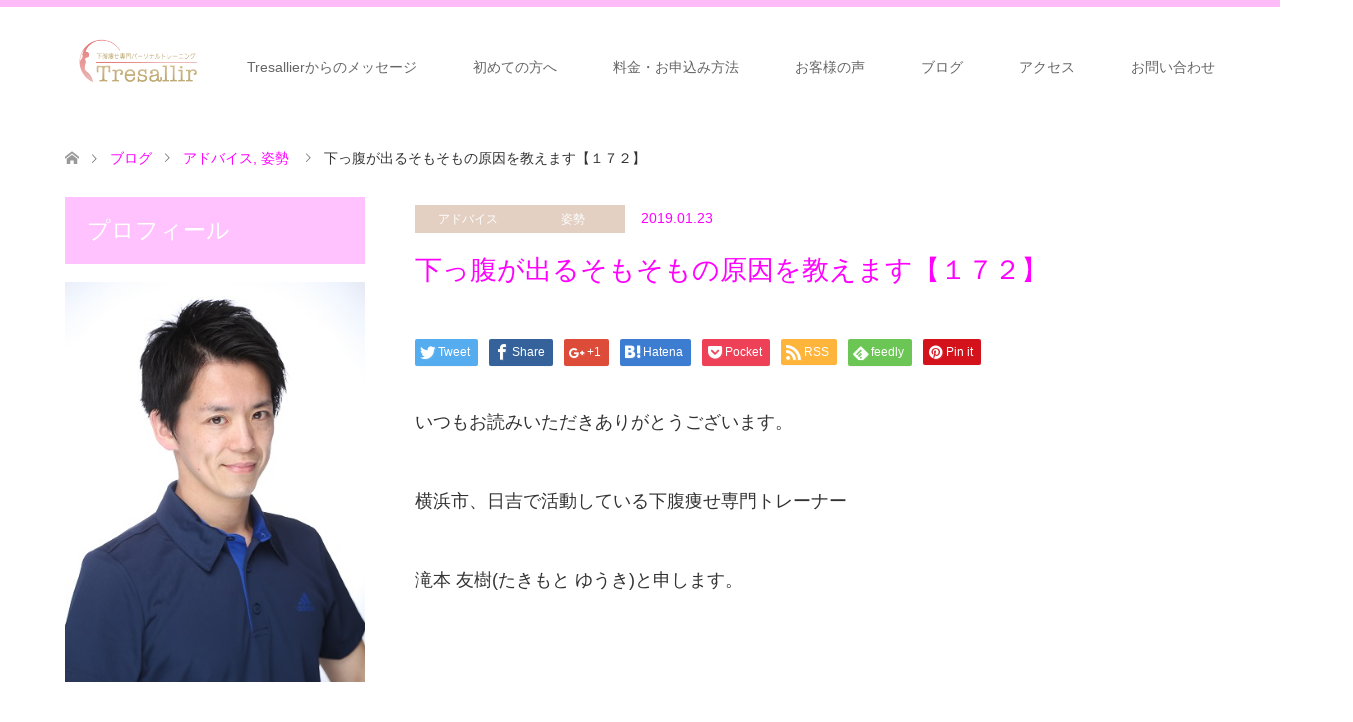

--- FILE ---
content_type: text/html; charset=UTF-8
request_url: https://yuuki-takimoto.com/%E5%A7%BF%E5%8B%A2/%E4%B8%8B%E3%81%A3%E8%85%B9%E3%81%8C%E5%87%BA%E3%82%8B%E3%81%9D%E3%82%82%E3%81%9D%E3%82%82%E3%81%AE%E5%8E%9F%E5%9B%A0%E3%82%92%E6%95%99%E3%81%88%E3%81%BE%E3%81%99%E3%80%90%EF%BC%91%EF%BC%97%EF%BC%92.html
body_size: 19182
content:
<!DOCTYPE html>
<html lang="ja">
<head>
<meta charset="UTF-8">
<!--[if IE]><meta http-equiv="X-UA-Compatible" content="IE=edge"><![endif]-->
<meta name="viewport" content="width=device-width">
<title>下っ腹が出るそもそもの原因を教えます【１７２】 | 東横線沿線　日吉　下腹痩せ専門パーソナルトレーニング</title>
<link rel="pingback" href="https://yuuki-takimoto.com/xmlrpc.php">
<meta name='robots' content='max-image-preview:large' />
	<style>img:is([sizes="auto" i], [sizes^="auto," i]) { contain-intrinsic-size: 3000px 1500px }</style>
	<link rel="alternate" type="application/rss+xml" title="東横線沿線　日吉　下腹痩せ専門パーソナルトレーニング &raquo; フィード" href="https://yuuki-takimoto.com/feed" />
<link rel="alternate" type="application/rss+xml" title="東横線沿線　日吉　下腹痩せ専門パーソナルトレーニング &raquo; コメントフィード" href="https://yuuki-takimoto.com/comments/feed" />
<link rel="alternate" type="application/rss+xml" title="東横線沿線　日吉　下腹痩せ専門パーソナルトレーニング &raquo; 下っ腹が出るそもそもの原因を教えます【１７２】 のコメントのフィード" href="https://yuuki-takimoto.com/%e5%a7%bf%e5%8b%a2/%e4%b8%8b%e3%81%a3%e8%85%b9%e3%81%8c%e5%87%ba%e3%82%8b%e3%81%9d%e3%82%82%e3%81%9d%e3%82%82%e3%81%ae%e5%8e%9f%e5%9b%a0%e3%82%92%e6%95%99%e3%81%88%e3%81%be%e3%81%99%e3%80%90%ef%bc%91%ef%bc%97%ef%bc%92.html/feed" />
<script type="text/javascript">
/* <![CDATA[ */
window._wpemojiSettings = {"baseUrl":"https:\/\/s.w.org\/images\/core\/emoji\/15.0.3\/72x72\/","ext":".png","svgUrl":"https:\/\/s.w.org\/images\/core\/emoji\/15.0.3\/svg\/","svgExt":".svg","source":{"concatemoji":"https:\/\/yuuki-takimoto.com\/wp-includes\/js\/wp-emoji-release.min.js?ver=6.7.4"}};
/*! This file is auto-generated */
!function(i,n){var o,s,e;function c(e){try{var t={supportTests:e,timestamp:(new Date).valueOf()};sessionStorage.setItem(o,JSON.stringify(t))}catch(e){}}function p(e,t,n){e.clearRect(0,0,e.canvas.width,e.canvas.height),e.fillText(t,0,0);var t=new Uint32Array(e.getImageData(0,0,e.canvas.width,e.canvas.height).data),r=(e.clearRect(0,0,e.canvas.width,e.canvas.height),e.fillText(n,0,0),new Uint32Array(e.getImageData(0,0,e.canvas.width,e.canvas.height).data));return t.every(function(e,t){return e===r[t]})}function u(e,t,n){switch(t){case"flag":return n(e,"\ud83c\udff3\ufe0f\u200d\u26a7\ufe0f","\ud83c\udff3\ufe0f\u200b\u26a7\ufe0f")?!1:!n(e,"\ud83c\uddfa\ud83c\uddf3","\ud83c\uddfa\u200b\ud83c\uddf3")&&!n(e,"\ud83c\udff4\udb40\udc67\udb40\udc62\udb40\udc65\udb40\udc6e\udb40\udc67\udb40\udc7f","\ud83c\udff4\u200b\udb40\udc67\u200b\udb40\udc62\u200b\udb40\udc65\u200b\udb40\udc6e\u200b\udb40\udc67\u200b\udb40\udc7f");case"emoji":return!n(e,"\ud83d\udc26\u200d\u2b1b","\ud83d\udc26\u200b\u2b1b")}return!1}function f(e,t,n){var r="undefined"!=typeof WorkerGlobalScope&&self instanceof WorkerGlobalScope?new OffscreenCanvas(300,150):i.createElement("canvas"),a=r.getContext("2d",{willReadFrequently:!0}),o=(a.textBaseline="top",a.font="600 32px Arial",{});return e.forEach(function(e){o[e]=t(a,e,n)}),o}function t(e){var t=i.createElement("script");t.src=e,t.defer=!0,i.head.appendChild(t)}"undefined"!=typeof Promise&&(o="wpEmojiSettingsSupports",s=["flag","emoji"],n.supports={everything:!0,everythingExceptFlag:!0},e=new Promise(function(e){i.addEventListener("DOMContentLoaded",e,{once:!0})}),new Promise(function(t){var n=function(){try{var e=JSON.parse(sessionStorage.getItem(o));if("object"==typeof e&&"number"==typeof e.timestamp&&(new Date).valueOf()<e.timestamp+604800&&"object"==typeof e.supportTests)return e.supportTests}catch(e){}return null}();if(!n){if("undefined"!=typeof Worker&&"undefined"!=typeof OffscreenCanvas&&"undefined"!=typeof URL&&URL.createObjectURL&&"undefined"!=typeof Blob)try{var e="postMessage("+f.toString()+"("+[JSON.stringify(s),u.toString(),p.toString()].join(",")+"));",r=new Blob([e],{type:"text/javascript"}),a=new Worker(URL.createObjectURL(r),{name:"wpTestEmojiSupports"});return void(a.onmessage=function(e){c(n=e.data),a.terminate(),t(n)})}catch(e){}c(n=f(s,u,p))}t(n)}).then(function(e){for(var t in e)n.supports[t]=e[t],n.supports.everything=n.supports.everything&&n.supports[t],"flag"!==t&&(n.supports.everythingExceptFlag=n.supports.everythingExceptFlag&&n.supports[t]);n.supports.everythingExceptFlag=n.supports.everythingExceptFlag&&!n.supports.flag,n.DOMReady=!1,n.readyCallback=function(){n.DOMReady=!0}}).then(function(){return e}).then(function(){var e;n.supports.everything||(n.readyCallback(),(e=n.source||{}).concatemoji?t(e.concatemoji):e.wpemoji&&e.twemoji&&(t(e.twemoji),t(e.wpemoji)))}))}((window,document),window._wpemojiSettings);
/* ]]> */
</script>
<link rel='stylesheet' id='style-css' href='https://yuuki-takimoto.com/wp-content/themes/skin_tcd046-child/style.css?ver=1.1.1523954160' type='text/css' media='all' />
<style id='wp-emoji-styles-inline-css' type='text/css'>

	img.wp-smiley, img.emoji {
		display: inline !important;
		border: none !important;
		box-shadow: none !important;
		height: 1em !important;
		width: 1em !important;
		margin: 0 0.07em !important;
		vertical-align: -0.1em !important;
		background: none !important;
		padding: 0 !important;
	}
</style>
<link rel='stylesheet' id='wp-block-library-css' href='https://yuuki-takimoto.com/wp-includes/css/dist/block-library/style.min.css?ver=6.7.4' type='text/css' media='all' />
<style id='classic-theme-styles-inline-css' type='text/css'>
/*! This file is auto-generated */
.wp-block-button__link{color:#fff;background-color:#32373c;border-radius:9999px;box-shadow:none;text-decoration:none;padding:calc(.667em + 2px) calc(1.333em + 2px);font-size:1.125em}.wp-block-file__button{background:#32373c;color:#fff;text-decoration:none}
</style>
<style id='global-styles-inline-css' type='text/css'>
:root{--wp--preset--aspect-ratio--square: 1;--wp--preset--aspect-ratio--4-3: 4/3;--wp--preset--aspect-ratio--3-4: 3/4;--wp--preset--aspect-ratio--3-2: 3/2;--wp--preset--aspect-ratio--2-3: 2/3;--wp--preset--aspect-ratio--16-9: 16/9;--wp--preset--aspect-ratio--9-16: 9/16;--wp--preset--color--black: #000000;--wp--preset--color--cyan-bluish-gray: #abb8c3;--wp--preset--color--white: #ffffff;--wp--preset--color--pale-pink: #f78da7;--wp--preset--color--vivid-red: #cf2e2e;--wp--preset--color--luminous-vivid-orange: #ff6900;--wp--preset--color--luminous-vivid-amber: #fcb900;--wp--preset--color--light-green-cyan: #7bdcb5;--wp--preset--color--vivid-green-cyan: #00d084;--wp--preset--color--pale-cyan-blue: #8ed1fc;--wp--preset--color--vivid-cyan-blue: #0693e3;--wp--preset--color--vivid-purple: #9b51e0;--wp--preset--gradient--vivid-cyan-blue-to-vivid-purple: linear-gradient(135deg,rgba(6,147,227,1) 0%,rgb(155,81,224) 100%);--wp--preset--gradient--light-green-cyan-to-vivid-green-cyan: linear-gradient(135deg,rgb(122,220,180) 0%,rgb(0,208,130) 100%);--wp--preset--gradient--luminous-vivid-amber-to-luminous-vivid-orange: linear-gradient(135deg,rgba(252,185,0,1) 0%,rgba(255,105,0,1) 100%);--wp--preset--gradient--luminous-vivid-orange-to-vivid-red: linear-gradient(135deg,rgba(255,105,0,1) 0%,rgb(207,46,46) 100%);--wp--preset--gradient--very-light-gray-to-cyan-bluish-gray: linear-gradient(135deg,rgb(238,238,238) 0%,rgb(169,184,195) 100%);--wp--preset--gradient--cool-to-warm-spectrum: linear-gradient(135deg,rgb(74,234,220) 0%,rgb(151,120,209) 20%,rgb(207,42,186) 40%,rgb(238,44,130) 60%,rgb(251,105,98) 80%,rgb(254,248,76) 100%);--wp--preset--gradient--blush-light-purple: linear-gradient(135deg,rgb(255,206,236) 0%,rgb(152,150,240) 100%);--wp--preset--gradient--blush-bordeaux: linear-gradient(135deg,rgb(254,205,165) 0%,rgb(254,45,45) 50%,rgb(107,0,62) 100%);--wp--preset--gradient--luminous-dusk: linear-gradient(135deg,rgb(255,203,112) 0%,rgb(199,81,192) 50%,rgb(65,88,208) 100%);--wp--preset--gradient--pale-ocean: linear-gradient(135deg,rgb(255,245,203) 0%,rgb(182,227,212) 50%,rgb(51,167,181) 100%);--wp--preset--gradient--electric-grass: linear-gradient(135deg,rgb(202,248,128) 0%,rgb(113,206,126) 100%);--wp--preset--gradient--midnight: linear-gradient(135deg,rgb(2,3,129) 0%,rgb(40,116,252) 100%);--wp--preset--font-size--small: 13px;--wp--preset--font-size--medium: 20px;--wp--preset--font-size--large: 36px;--wp--preset--font-size--x-large: 42px;--wp--preset--spacing--20: 0.44rem;--wp--preset--spacing--30: 0.67rem;--wp--preset--spacing--40: 1rem;--wp--preset--spacing--50: 1.5rem;--wp--preset--spacing--60: 2.25rem;--wp--preset--spacing--70: 3.38rem;--wp--preset--spacing--80: 5.06rem;--wp--preset--shadow--natural: 6px 6px 9px rgba(0, 0, 0, 0.2);--wp--preset--shadow--deep: 12px 12px 50px rgba(0, 0, 0, 0.4);--wp--preset--shadow--sharp: 6px 6px 0px rgba(0, 0, 0, 0.2);--wp--preset--shadow--outlined: 6px 6px 0px -3px rgba(255, 255, 255, 1), 6px 6px rgba(0, 0, 0, 1);--wp--preset--shadow--crisp: 6px 6px 0px rgba(0, 0, 0, 1);}:where(.is-layout-flex){gap: 0.5em;}:where(.is-layout-grid){gap: 0.5em;}body .is-layout-flex{display: flex;}.is-layout-flex{flex-wrap: wrap;align-items: center;}.is-layout-flex > :is(*, div){margin: 0;}body .is-layout-grid{display: grid;}.is-layout-grid > :is(*, div){margin: 0;}:where(.wp-block-columns.is-layout-flex){gap: 2em;}:where(.wp-block-columns.is-layout-grid){gap: 2em;}:where(.wp-block-post-template.is-layout-flex){gap: 1.25em;}:where(.wp-block-post-template.is-layout-grid){gap: 1.25em;}.has-black-color{color: var(--wp--preset--color--black) !important;}.has-cyan-bluish-gray-color{color: var(--wp--preset--color--cyan-bluish-gray) !important;}.has-white-color{color: var(--wp--preset--color--white) !important;}.has-pale-pink-color{color: var(--wp--preset--color--pale-pink) !important;}.has-vivid-red-color{color: var(--wp--preset--color--vivid-red) !important;}.has-luminous-vivid-orange-color{color: var(--wp--preset--color--luminous-vivid-orange) !important;}.has-luminous-vivid-amber-color{color: var(--wp--preset--color--luminous-vivid-amber) !important;}.has-light-green-cyan-color{color: var(--wp--preset--color--light-green-cyan) !important;}.has-vivid-green-cyan-color{color: var(--wp--preset--color--vivid-green-cyan) !important;}.has-pale-cyan-blue-color{color: var(--wp--preset--color--pale-cyan-blue) !important;}.has-vivid-cyan-blue-color{color: var(--wp--preset--color--vivid-cyan-blue) !important;}.has-vivid-purple-color{color: var(--wp--preset--color--vivid-purple) !important;}.has-black-background-color{background-color: var(--wp--preset--color--black) !important;}.has-cyan-bluish-gray-background-color{background-color: var(--wp--preset--color--cyan-bluish-gray) !important;}.has-white-background-color{background-color: var(--wp--preset--color--white) !important;}.has-pale-pink-background-color{background-color: var(--wp--preset--color--pale-pink) !important;}.has-vivid-red-background-color{background-color: var(--wp--preset--color--vivid-red) !important;}.has-luminous-vivid-orange-background-color{background-color: var(--wp--preset--color--luminous-vivid-orange) !important;}.has-luminous-vivid-amber-background-color{background-color: var(--wp--preset--color--luminous-vivid-amber) !important;}.has-light-green-cyan-background-color{background-color: var(--wp--preset--color--light-green-cyan) !important;}.has-vivid-green-cyan-background-color{background-color: var(--wp--preset--color--vivid-green-cyan) !important;}.has-pale-cyan-blue-background-color{background-color: var(--wp--preset--color--pale-cyan-blue) !important;}.has-vivid-cyan-blue-background-color{background-color: var(--wp--preset--color--vivid-cyan-blue) !important;}.has-vivid-purple-background-color{background-color: var(--wp--preset--color--vivid-purple) !important;}.has-black-border-color{border-color: var(--wp--preset--color--black) !important;}.has-cyan-bluish-gray-border-color{border-color: var(--wp--preset--color--cyan-bluish-gray) !important;}.has-white-border-color{border-color: var(--wp--preset--color--white) !important;}.has-pale-pink-border-color{border-color: var(--wp--preset--color--pale-pink) !important;}.has-vivid-red-border-color{border-color: var(--wp--preset--color--vivid-red) !important;}.has-luminous-vivid-orange-border-color{border-color: var(--wp--preset--color--luminous-vivid-orange) !important;}.has-luminous-vivid-amber-border-color{border-color: var(--wp--preset--color--luminous-vivid-amber) !important;}.has-light-green-cyan-border-color{border-color: var(--wp--preset--color--light-green-cyan) !important;}.has-vivid-green-cyan-border-color{border-color: var(--wp--preset--color--vivid-green-cyan) !important;}.has-pale-cyan-blue-border-color{border-color: var(--wp--preset--color--pale-cyan-blue) !important;}.has-vivid-cyan-blue-border-color{border-color: var(--wp--preset--color--vivid-cyan-blue) !important;}.has-vivid-purple-border-color{border-color: var(--wp--preset--color--vivid-purple) !important;}.has-vivid-cyan-blue-to-vivid-purple-gradient-background{background: var(--wp--preset--gradient--vivid-cyan-blue-to-vivid-purple) !important;}.has-light-green-cyan-to-vivid-green-cyan-gradient-background{background: var(--wp--preset--gradient--light-green-cyan-to-vivid-green-cyan) !important;}.has-luminous-vivid-amber-to-luminous-vivid-orange-gradient-background{background: var(--wp--preset--gradient--luminous-vivid-amber-to-luminous-vivid-orange) !important;}.has-luminous-vivid-orange-to-vivid-red-gradient-background{background: var(--wp--preset--gradient--luminous-vivid-orange-to-vivid-red) !important;}.has-very-light-gray-to-cyan-bluish-gray-gradient-background{background: var(--wp--preset--gradient--very-light-gray-to-cyan-bluish-gray) !important;}.has-cool-to-warm-spectrum-gradient-background{background: var(--wp--preset--gradient--cool-to-warm-spectrum) !important;}.has-blush-light-purple-gradient-background{background: var(--wp--preset--gradient--blush-light-purple) !important;}.has-blush-bordeaux-gradient-background{background: var(--wp--preset--gradient--blush-bordeaux) !important;}.has-luminous-dusk-gradient-background{background: var(--wp--preset--gradient--luminous-dusk) !important;}.has-pale-ocean-gradient-background{background: var(--wp--preset--gradient--pale-ocean) !important;}.has-electric-grass-gradient-background{background: var(--wp--preset--gradient--electric-grass) !important;}.has-midnight-gradient-background{background: var(--wp--preset--gradient--midnight) !important;}.has-small-font-size{font-size: var(--wp--preset--font-size--small) !important;}.has-medium-font-size{font-size: var(--wp--preset--font-size--medium) !important;}.has-large-font-size{font-size: var(--wp--preset--font-size--large) !important;}.has-x-large-font-size{font-size: var(--wp--preset--font-size--x-large) !important;}
:where(.wp-block-post-template.is-layout-flex){gap: 1.25em;}:where(.wp-block-post-template.is-layout-grid){gap: 1.25em;}
:where(.wp-block-columns.is-layout-flex){gap: 2em;}:where(.wp-block-columns.is-layout-grid){gap: 2em;}
:root :where(.wp-block-pullquote){font-size: 1.5em;line-height: 1.6;}
</style>
<link rel='stylesheet' id='contact-form-7-css' href='https://yuuki-takimoto.com/wp-content/plugins/contact-form-7/includes/css/styles.css?ver=6.1.4' type='text/css' media='all' />
<link rel='stylesheet' id='chld_thm_cfg_parent-css' href='https://yuuki-takimoto.com/wp-content/themes/skin_tcd046/style.css?ver=6.7.4' type='text/css' media='all' />
<script type="text/javascript" src="https://yuuki-takimoto.com/wp-includes/js/jquery/jquery.min.js?ver=3.7.1" id="jquery-core-js"></script>
<script type="text/javascript" src="https://yuuki-takimoto.com/wp-includes/js/jquery/jquery-migrate.min.js?ver=3.4.1" id="jquery-migrate-js"></script>
<link rel="https://api.w.org/" href="https://yuuki-takimoto.com/wp-json/" /><link rel="alternate" title="JSON" type="application/json" href="https://yuuki-takimoto.com/wp-json/wp/v2/posts/3063" /><link rel="canonical" href="https://yuuki-takimoto.com/%e5%a7%bf%e5%8b%a2/%e4%b8%8b%e3%81%a3%e8%85%b9%e3%81%8c%e5%87%ba%e3%82%8b%e3%81%9d%e3%82%82%e3%81%9d%e3%82%82%e3%81%ae%e5%8e%9f%e5%9b%a0%e3%82%92%e6%95%99%e3%81%88%e3%81%be%e3%81%99%e3%80%90%ef%bc%91%ef%bc%97%ef%bc%92.html" />
<link rel='shortlink' href='https://yuuki-takimoto.com/?p=3063' />
<link rel="alternate" title="oEmbed (JSON)" type="application/json+oembed" href="https://yuuki-takimoto.com/wp-json/oembed/1.0/embed?url=https%3A%2F%2Fyuuki-takimoto.com%2F%25e5%25a7%25bf%25e5%258b%25a2%2F%25e4%25b8%258b%25e3%2581%25a3%25e8%2585%25b9%25e3%2581%258c%25e5%2587%25ba%25e3%2582%258b%25e3%2581%259d%25e3%2582%2582%25e3%2581%259d%25e3%2582%2582%25e3%2581%25ae%25e5%258e%259f%25e5%259b%25a0%25e3%2582%2592%25e6%2595%2599%25e3%2581%2588%25e3%2581%25be%25e3%2581%2599%25e3%2580%2590%25ef%25bc%2591%25ef%25bc%2597%25ef%25bc%2592.html" />
<link rel="alternate" title="oEmbed (XML)" type="text/xml+oembed" href="https://yuuki-takimoto.com/wp-json/oembed/1.0/embed?url=https%3A%2F%2Fyuuki-takimoto.com%2F%25e5%25a7%25bf%25e5%258b%25a2%2F%25e4%25b8%258b%25e3%2581%25a3%25e8%2585%25b9%25e3%2581%258c%25e5%2587%25ba%25e3%2582%258b%25e3%2581%259d%25e3%2582%2582%25e3%2581%259d%25e3%2582%2582%25e3%2581%25ae%25e5%258e%259f%25e5%259b%25a0%25e3%2582%2592%25e6%2595%2599%25e3%2581%2588%25e3%2581%25be%25e3%2581%2599%25e3%2580%2590%25ef%25bc%2591%25ef%25bc%2597%25ef%25bc%2592.html&#038;format=xml" />
<!-- Facebook Pixel Code -->
<script>
  !function(f,b,e,v,n,t,s)
  {if(f.fbq)return;n=f.fbq=function(){n.callMethod?
  n.callMethod.apply(n,arguments):n.queue.push(arguments)};
  if(!f._fbq)f._fbq=n;n.push=n;n.loaded=!0;n.version='2.0';
  n.queue=[];t=b.createElement(e);t.async=!0;
  t.src=v;s=b.getElementsByTagName(e)[0];
  s.parentNode.insertBefore(t,s)}(window, document,'script',
  'https://connect.facebook.net/en_US/fbevents.js');
  fbq('init', '2681240675225284');
  fbq('track', 'PageView');
</script>
<noscript><img height="1" width="1" style="display:none"
  src="https://www.facebook.com/tr?id=2681240675225284&ev=PageView&noscript=1"
/></noscript>
<!-- End Facebook Pixel Code --><link rel="llms-sitemap" href="https://yuuki-takimoto.com/llms.txt" />

<link rel="stylesheet" href="https://yuuki-takimoto.com/wp-content/themes/skin_tcd046/css/design-plus.css?ver=1.1.1523954160">
<link rel="stylesheet" href="https://yuuki-takimoto.com/wp-content/themes/skin_tcd046/css/sns-botton.css?ver=1.1.1523954160">
<link rel="stylesheet" href="https://yuuki-takimoto.com/wp-content/themes/skin_tcd046/css/responsive.css?ver=1.1.1523954160">
<link rel="stylesheet" href="https://yuuki-takimoto.com/wp-content/themes/skin_tcd046/css/footer-bar.css?ver=1.1.1523954160">

<script src="https://yuuki-takimoto.com/wp-content/themes/skin_tcd046/js/jquery.easing.1.3.js?ver=1.1.1523954160"></script>
<script src="https://yuuki-takimoto.com/wp-content/themes/skin_tcd046/js/jscript.js?ver=1.1.1523954160"></script>
<script src="https://yuuki-takimoto.com/wp-content/themes/skin_tcd046/js/comment.js?ver=1.1.1523954160"></script>
<script src="https://yuuki-takimoto.com/wp-content/themes/skin_tcd046/js/header_fix.js?ver=1.1.1523954160"></script>

<style type="text/css">
body, input, textarea { font-family: Arial, "ヒラギノ角ゴ ProN W3", "Hiragino Kaku Gothic ProN", "メイリオ", Meiryo, sans-serif; }
.rich_font { font-weight:500; font-family: "Times New Roman" , "游明朝" , "Yu Mincho" , "游明朝体" , "YuMincho" , "ヒラギノ明朝 Pro W3" , "Hiragino Mincho Pro" , "HiraMinProN-W3" , "HGS明朝E" , "ＭＳ Ｐ明朝" , "MS PMincho" , serif; }

#header .logo { font-size:24px; }
.fix_top.header_fix #header .logo { font-size:20px; }
#footer_logo .logo { font-size:24px; }
#post_title { font-size:36px; }
body, .post_content { font-size:18px; }

@media screen and (max-width:991px) {
  #header .logo { font-size:18px; }
  .mobile_fix_top.header_fix #header .logo { font-size:18px; }
  #post_title { font-size:20px; }
  body, .post_content { font-size:16px; }
}

#left_col { float:right; }
#side_col { float:left; }



.image {
overflow: hidden;
-webkit-transition: 0.35s;
-moz-transition: 0.35s;
-ms-transition: 0.35s;
transition: 0.35s;
}
.image img {
-webkit-transform: scale(1);
-webkit-transition-property: opacity, scale, -webkit-transform;
-webkit-transition: 0.35s;
-moz-transform: scale(1);
-moz-transition-property: opacity, scale, -moz-transform;
-moz-transition: 0.35s;
-ms-transform: scale(1);
-ms-transition-property: opacity, scale, -ms-transform;
-ms-transition: 0.35s;
-o-transform: scale(1);
-o-transition-property: opacity, scale, -o-transform;
-o-transition: 0.35s;
transform: scale(1);
transition-property: opacity, scale, -webkit-transform;
transition: 0.35s;
-webkit-backface-visibility:hidden; backface-visibility:hidden;
}
.image:hover img, a:hover .image img {
 -webkit-transform: scale(1.2); -moz-transform: scale(1.2); -ms-transform: scale(1.2); -o-transform: scale(1.2); transform: scale(1.2);
}

.headline_bg_l, .headline_bg, ul.meta .category span, .page_navi a:hover, .page_navi span.current, .page_navi p.back a:hover,
#post_pagination p, #post_pagination a:hover, #previous_next_post2 a:hover, .single-news #post_meta_top .date, .single-campaign #post_meta_top .date, ol#voice_list .info .voice_button a:hover, .voice_user .voice_name, .voice_course .course_button a, .side_headline, #footer_top,
#comment_header ul li a:hover, #comment_header ul li.comment_switch_active a, #comment_header #comment_closed p, #submit_comment
{ background-color:#FFC2FF; }

.page_navi a:hover, .page_navi span.current, #post_pagination p, #comment_header ul li.comment_switch_active a, #comment_header #comment_closed p, #guest_info input:focus, #comment_textarea textarea:focus
{ border-color:#FFC2FF; }

#comment_header ul li.comment_switch_active a:after, #comment_header #comment_closed p:after
{ border-color:#FFC2FF transparent transparent transparent; }

a:hover, #global_menu > ul > li > a:hover, #bread_crumb li a, #bread_crumb li.home a:hover:before, ul.meta .date, .footer_headline, .footer_widget a:hover,
#post_title, #previous_next_post a:hover, #previous_next_post a:hover:before, #previous_next_post a:hover:after,
#recent_news .info .date, .course_category .course_category_headline, .course_category .info .headline, ol#voice_list .info .voice_name, dl.interview dt, .voice_course .course_button a:hover, ol#staff_list .info .staff_name, .staff_info .staff_detail .staff_name, .staff_info .staff_detail .staff_social_link li a:hover:before,
.styled_post_list1 .date, .collapse_category_list li a:hover, .tcdw_course_list_widget .course_list li .image, .side_widget.tcdw_banner_list_widget .side_headline, ul.banner_list li .image,
#index_content1 .caption .headline, #index_course li .image, #index_news .date, #index_voice li .info .voice_name, #index_blog .headline, .table.pb_pricemenu td.menu, .side_widget .campaign_list .date, .side_widget .news_list .date, .side_widget .staff_list .staff_name, .side_widget .voice_list .voice_name
{ color:#FF00FF; }

#footer_bottom, a.index_blog_button:hover, .widget_search #search-btn input:hover, .widget_search #searchsubmit:hover, .widget.google_search #searchsubmit:hover, #submit_comment:hover, #header_slider .slick-dots li button:hover, #header_slider .slick-dots li.slick-active button
{ background-color:#FF00FF; }

.post_content a { color:#FF00FF; }

#archive_wrapper, #related_post ol { background-color:rgba(255,194,255,0.15); }
#index_course li.noimage .image, .course_category .noimage .imagebox, .tcdw_course_list_widget .course_list li.noimage .image { background:rgba(255,194,255,0.3); }

#index_blog, #footer_widget, .course_categories li a.active, .course_categories li a:hover, .styled_post_list1_tabs li { background-color:rgba(255,171,247,0.15); }
#index_topics { background:rgba(255,171,247,0.8); }
#header { border-top-color:rgba(255,171,247,0.8); }

@media screen and (min-width:992px) {
  .fix_top.header_fix #header { background-color:rgba(255,171,247,0.9); }
  #global_menu ul ul a { background-color:#FFC2FF; }
  #global_menu ul ul a:hover { background-color:#FF00FF; }
}
@media screen and (max-width:991px) {
  a.menu_button.active { background:rgba(255,171,247,0.8); };
  .mobile_fix_top.header_fix #header { background-color:rgba(255,171,247,0.9); }
  #global_menu { background-color:#FFC2FF; }
  #global_menu a:hover { background-color:#FF00FF; }
}
@media screen and (max-width:991px) {
  .mobile_fix_top.header_fix #header { background-color:rgba(255,171,247,0.9); }
}


</style>

<style type="text/css"></style>		<style type="text/css" id="wp-custom-css">
			/* 全体の本文サイズ（スマホ最適） */
body {
    font-size: 18px !important;
    line-height: 1.85;
    font-family: Verdana, sans-serif;
    color: #333;
}

/* 見出し（H1） */
h1 {
    font-size: 34px !important;
    font-family: Georgia, serif;
    font-weight: 700;
    line-height: 1.25;
    margin: 40px 0 25px;
    color: #222;
}

/* 見出し（H2） */
h2 {
    font-size: 26px !important;
    font-family: Georgia, serif;
    font-weight: 700;
    line-height: 1.35;
    margin: 35px 0 20px;
    color: #222;
}

/* 見出し（H3） */
h3 {
    font-size: 22px !important;
    font-family: Georgia, serif;
    font-weight: 600;
    line-height: 1.4;
    margin: 30px 0 15px;
    color: #222;
}

/* 赤強調 */
.red {
    color: #C73434;
    font-weight: 700;
}

/* 画像中央寄せ */
.center-img {
    display: block;
    margin: 25px auto;
    max-width: 95%;
}
/* 本文のサイズ */
body {
    font-size: 15pt !important;
    line-height: 1.9;
    font-family: Verdana, sans-serif;
}

/* 見出し（H1） */
h1 {
    font-size: 26pt !important;
    font-family: Georgia, serif;
    font-weight: bold;
}

/* 見出し（H2） */
h2 {
    font-size: 20pt !important;
    font-family: Georgia, serif;
    font-weight: bold;
}

/* 見出し（H3） */
h3 {
    font-size: 17pt !important;
    font-family: Georgia, serif;
    font-weight: bold;
}

/* 赤強調 */
.red {
    color: #C73434;
    font-weight: bold;
}

/* 画像を中央に揃える */
.center-img {
    display: block;
    margin: 25px auto;
    max-width: 95%;
}
.grecaptcha-badge {
    visibility:hidden;
}		</style>
		<!-- Global site tag (gtag.js) - Google Analytics -->
<script async src="https://www.googletagmanager.com/gtag/js?id=UA-98201891-1"></script>
<script>
  window.dataLayer = window.dataLayer || [];
  function gtag(){dataLayer.push(arguments);}
  gtag('js', new Date());

  gtag('config', 'UA-98201891-1');
</script>
</head>
<body id="body" class="post-template-default single single-post postid-3063 single-format-standard fix_top">


 <div id="header" class="clearfix">
  <div class="header_inner">
   <div id="header_logo">
    <div id="logo_image">
 <h1 class="logo">
  <a href="https://yuuki-takimoto.com/" title="東横線沿線　日吉　下腹痩せ専門パーソナルトレーニング" data-label="東横線沿線　日吉　下腹痩せ専門パーソナルトレーニング"><img class="h_logo" src="https://yuuki-takimoto.com/wp-content/uploads/2018/04/Tresallir-d2-12-e1524099971706.png?1769304378" alt="東横線沿線　日吉　下腹痩せ専門パーソナルトレーニング" title="東横線沿線　日吉　下腹痩せ専門パーソナルトレーニング" /></a>
 </h1>
</div>
<div id="logo_image_fixed">
 <p class="logo"><a href="https://yuuki-takimoto.com/" title="東横線沿線　日吉　下腹痩せ専門パーソナルトレーニング"><img class="s_logo" src="https://yuuki-takimoto.com/wp-content/uploads/2018/04/Tresallir-d1-1-2-e1524101107320.png?1769304378" alt="東横線沿線　日吉　下腹痩せ専門パーソナルトレーニング" title="東横線沿線　日吉　下腹痩せ専門パーソナルトレーニング" /></a></p>
</div>
   </div>

      <a href="#" class="menu_button"><span>menu</span></a>
   <div id="global_menu">
    <ul id="menu-gnavi" class="menu"><li id="menu-item-2242" class="menu-item menu-item-type-post_type menu-item-object-page menu-item-2242"><a href="https://yuuki-takimoto.com/message_from_tresallir">Tresallierからのメッセージ</a></li>
<li id="menu-item-23" class="menu-item menu-item-type-post_type menu-item-object-page menu-item-has-children menu-item-23"><a href="https://yuuki-takimoto.com/firsttime">初めての方へ</a>
<ul class="sub-menu">
	<li id="menu-item-1925" class="menu-item menu-item-type-post_type menu-item-object-page menu-item-1925"><a href="https://yuuki-takimoto.com/pfofile">プロフィール</a></li>
	<li id="menu-item-1924" class="menu-item menu-item-type-post_type menu-item-object-page menu-item-1924"><a href="https://yuuki-takimoto.com/concept">Tresallirのコンセプト</a></li>
	<li id="menu-item-1926" class="menu-item menu-item-type-post_type menu-item-object-page menu-item-1926"><a href="https://yuuki-takimoto.com/media">メディア情報</a></li>
</ul>
</li>
<li id="menu-item-24" class="menu-item menu-item-type-post_type menu-item-object-page menu-item-has-children menu-item-24"><a href="https://yuuki-takimoto.com/price">料金・お申込み方法</a>
<ul class="sub-menu">
	<li id="menu-item-1928" class="menu-item menu-item-type-post_type menu-item-object-page menu-item-1928"><a href="https://yuuki-takimoto.com/counseling">まずはカウンセリング＆体験から</a></li>
	<li id="menu-item-1929" class="menu-item menu-item-type-post_type menu-item-object-page menu-item-1929"><a href="https://yuuki-takimoto.com/guarantee">安心サポート体制</a></li>
	<li id="menu-item-5198" class="menu-item menu-item-type-post_type menu-item-object-page menu-item-5198"><a href="https://yuuki-takimoto.com/%e7%89%b9%e5%ae%9a%e5%95%86%e5%8f%96%e5%bc%95%e6%b3%95%e3%81%ab%e5%9f%ba%e3%81%a5%e3%81%8f%e8%a1%a8%e8%a8%98">特定商取引法に基づく表記</a></li>
	<li id="menu-item-5450" class="menu-item menu-item-type-post_type menu-item-object-page menu-item-5450"><a href="https://yuuki-takimoto.com/%e5%80%8b%e4%ba%ba%e6%83%85%e5%a0%b1%e4%bf%9d%e8%ad%b7%e6%96%b9%e9%87%9d%ef%bc%88%e3%83%97%e3%83%a9%e3%82%a4%e3%83%90%e3%82%b7%e3%83%bc%e3%83%9d%e3%83%aa%e3%82%b7%e3%83%bc%ef%bc%89">個人情報保護方針（プライバシーポリシー）</a></li>
</ul>
</li>
<li id="menu-item-1998" class="menu-item menu-item-type-custom menu-item-object-custom menu-item-has-children menu-item-1998"><a href="https://yuuki-takimoto.com/voice">お客様の声</a>
<ul class="sub-menu">
	<li id="menu-item-1931" class="menu-item menu-item-type-post_type menu-item-object-page menu-item-1931"><a href="https://yuuki-takimoto.com/before-after">Before &#038; After ～理想を叶えたお客様の変化～</a></li>
</ul>
</li>
<li id="menu-item-1932" class="menu-item menu-item-type-post_type menu-item-object-page current_page_parent menu-item-1932"><a href="https://yuuki-takimoto.com/blog">ブログ</a></li>
<li id="menu-item-1933" class="menu-item menu-item-type-post_type menu-item-object-page menu-item-1933"><a href="https://yuuki-takimoto.com/access">アクセス</a></li>
<li id="menu-item-26" class="menu-item menu-item-type-post_type menu-item-object-page menu-item-has-children menu-item-26"><a href="https://yuuki-takimoto.com/contact">お問い合わせ</a>
<ul class="sub-menu">
	<li id="menu-item-1942" class="menu-item menu-item-type-post_type menu-item-object-page menu-item-1942"><a href="https://yuuki-takimoto.com/q%ef%bc%86a">Q＆A</a></li>
</ul>
</li>
</ul>   </div>
     </div>
 </div><!-- END #header -->

 <div id="main_contents" class="clearfix">


<div id="bread_crumb">

<ul class="clearfix">
 <li itemscope="itemscope" itemtype="http://data-vocabulary.org/Breadcrumb" class="home"><a itemprop="url" href="https://yuuki-takimoto.com/"><span itemprop="title">ホーム</span></a></li>

 <li itemscope="itemscope" itemtype="http://data-vocabulary.org/Breadcrumb"><a itemprop="url" href="https://yuuki-takimoto.com/blog">ブログ</a></li>
 <li itemscope="itemscope" itemtype="http://data-vocabulary.org/Breadcrumb">
    <a itemprop="url" href="https://yuuki-takimoto.com/category/%e3%82%a2%e3%83%89%e3%83%90%e3%82%a4%e3%82%b9"><span itemprop="title">アドバイス</span>,</a>
      <a itemprop="url" href="https://yuuki-takimoto.com/category/%e5%a7%bf%e5%8b%a2"><span itemprop="title">姿勢</span></a>
     </li>
 <li class="last">下っ腹が出るそもそもの原因を教えます【１７２】</li>

</ul>
</div>

<div id="main_col" class="clearfix">

<div id="left_col">

 
 <div id="article">

  <ul id="post_meta_top" class="meta clearfix">
   <li class="category"><a href="https://yuuki-takimoto.com/category/%e3%82%a2%e3%83%89%e3%83%90%e3%82%a4%e3%82%b9">アドバイス</a><a href="https://yuuki-takimoto.com/category/%e5%a7%bf%e5%8b%a2">姿勢</a></li>   <li class="date"><time class="entry-date updated" datetime="2019-01-23T20:28:59+09:00">2019.01.23</time></li>  </ul>

  <h2 id="post_title" class="rich_font">下っ腹が出るそもそもの原因を教えます【１７２】</h2>

    <div class="single_share clearfix" id="single_share_top">
   <div class="share-type1 share-top">
 
	<div class="sns mt10">
		<ul class="type1 clearfix">
			<li class="twitter">
				<a href="http://twitter.com/share?text=%E4%B8%8B%E3%81%A3%E8%85%B9%E3%81%8C%E5%87%BA%E3%82%8B%E3%81%9D%E3%82%82%E3%81%9D%E3%82%82%E3%81%AE%E5%8E%9F%E5%9B%A0%E3%82%92%E6%95%99%E3%81%88%E3%81%BE%E3%81%99%E3%80%90%EF%BC%91%EF%BC%97%EF%BC%92%E3%80%91&url=https%3A%2F%2Fyuuki-takimoto.com%2F%25e5%25a7%25bf%25e5%258b%25a2%2F%25e4%25b8%258b%25e3%2581%25a3%25e8%2585%25b9%25e3%2581%258c%25e5%2587%25ba%25e3%2582%258b%25e3%2581%259d%25e3%2582%2582%25e3%2581%259d%25e3%2582%2582%25e3%2581%25ae%25e5%258e%259f%25e5%259b%25a0%25e3%2582%2592%25e6%2595%2599%25e3%2581%2588%25e3%2581%25be%25e3%2581%2599%25e3%2580%2590%25ef%25bc%2591%25ef%25bc%2597%25ef%25bc%2592.html&via=&tw_p=tweetbutton&related=" onclick="javascript:window.open(this.href, '', 'menubar=no,toolbar=no,resizable=yes,scrollbars=yes,height=400,width=600');return false;"><i class="icon-twitter"></i><span class="ttl">Tweet</span><span class="share-count"></span></a>
			</li>
			<li class="facebook">
				<a href="//www.facebook.com/sharer/sharer.php?u=https://yuuki-takimoto.com/%e5%a7%bf%e5%8b%a2/%e4%b8%8b%e3%81%a3%e8%85%b9%e3%81%8c%e5%87%ba%e3%82%8b%e3%81%9d%e3%82%82%e3%81%9d%e3%82%82%e3%81%ae%e5%8e%9f%e5%9b%a0%e3%82%92%e6%95%99%e3%81%88%e3%81%be%e3%81%99%e3%80%90%ef%bc%91%ef%bc%97%ef%bc%92.html&amp;t=%E4%B8%8B%E3%81%A3%E8%85%B9%E3%81%8C%E5%87%BA%E3%82%8B%E3%81%9D%E3%82%82%E3%81%9D%E3%82%82%E3%81%AE%E5%8E%9F%E5%9B%A0%E3%82%92%E6%95%99%E3%81%88%E3%81%BE%E3%81%99%E3%80%90%EF%BC%91%EF%BC%97%EF%BC%92%E3%80%91" class="facebook-btn-icon-link" target="blank" rel="nofollow"><i class="icon-facebook"></i><span class="ttl">Share</span><span class="share-count"></span></a>
			</li>
			<li class="googleplus">
				<a href="https://plus.google.com/share?url=https%3A%2F%2Fyuuki-takimoto.com%2F%25e5%25a7%25bf%25e5%258b%25a2%2F%25e4%25b8%258b%25e3%2581%25a3%25e8%2585%25b9%25e3%2581%258c%25e5%2587%25ba%25e3%2582%258b%25e3%2581%259d%25e3%2582%2582%25e3%2581%259d%25e3%2582%2582%25e3%2581%25ae%25e5%258e%259f%25e5%259b%25a0%25e3%2582%2592%25e6%2595%2599%25e3%2581%2588%25e3%2581%25be%25e3%2581%2599%25e3%2580%2590%25ef%25bc%2591%25ef%25bc%2597%25ef%25bc%2592.html" onclick="javascript:window.open(this.href, '', 'menubar=no,toolbar=no,resizable=yes,scrollbars=yes,height=600,width=500');return false;"><i class="icon-google-plus"></i><span class="ttl">+1</span><span class="share-count"></span></a>
			</li>
			<li class="hatebu">
				<a href="http://b.hatena.ne.jp/add?mode=confirm&url=https%3A%2F%2Fyuuki-takimoto.com%2F%25e5%25a7%25bf%25e5%258b%25a2%2F%25e4%25b8%258b%25e3%2581%25a3%25e8%2585%25b9%25e3%2581%258c%25e5%2587%25ba%25e3%2582%258b%25e3%2581%259d%25e3%2582%2582%25e3%2581%259d%25e3%2582%2582%25e3%2581%25ae%25e5%258e%259f%25e5%259b%25a0%25e3%2582%2592%25e6%2595%2599%25e3%2581%2588%25e3%2581%25be%25e3%2581%2599%25e3%2580%2590%25ef%25bc%2591%25ef%25bc%2597%25ef%25bc%2592.html" onclick="javascript:window.open(this.href, '', 'menubar=no,toolbar=no,resizable=yes,scrollbars=yes,height=400,width=510');return false;" ><i class="icon-hatebu"></i><span class="ttl">Hatena</span><span class="share-count"></span></a>
			</li>
			<li class="pocket">
				<a href="http://getpocket.com/edit?url=https%3A%2F%2Fyuuki-takimoto.com%2F%25e5%25a7%25bf%25e5%258b%25a2%2F%25e4%25b8%258b%25e3%2581%25a3%25e8%2585%25b9%25e3%2581%258c%25e5%2587%25ba%25e3%2582%258b%25e3%2581%259d%25e3%2582%2582%25e3%2581%259d%25e3%2582%2582%25e3%2581%25ae%25e5%258e%259f%25e5%259b%25a0%25e3%2582%2592%25e6%2595%2599%25e3%2581%2588%25e3%2581%25be%25e3%2581%2599%25e3%2580%2590%25ef%25bc%2591%25ef%25bc%2597%25ef%25bc%2592.html&title=%E4%B8%8B%E3%81%A3%E8%85%B9%E3%81%8C%E5%87%BA%E3%82%8B%E3%81%9D%E3%82%82%E3%81%9D%E3%82%82%E3%81%AE%E5%8E%9F%E5%9B%A0%E3%82%92%E6%95%99%E3%81%88%E3%81%BE%E3%81%99%E3%80%90%EF%BC%91%EF%BC%97%EF%BC%92%E3%80%91" target="blank"><i class="icon-pocket"></i><span class="ttl">Pocket</span><span class="share-count"></span></a>
			</li>
			<li class="rss">
				<a href="https://yuuki-takimoto.com/feed" target="blank"><i class="icon-rss"></i><span class="ttl">RSS</span></a>
			</li>
			<li class="feedly">
				<a href="http://feedly.com/index.html#subscription%2Ffeed%2Fhttps://yuuki-takimoto.com/feed" target="blank"><i class="icon-feedly"></i><span class="ttl">feedly</span><span class="share-count"></span></a>
			</li>
			<li class="pinterest">
				<a rel="nofollow" target="_blank" href="https://www.pinterest.com/pin/create/button/?url=https%3A%2F%2Fyuuki-takimoto.com%2F%25e5%25a7%25bf%25e5%258b%25a2%2F%25e4%25b8%258b%25e3%2581%25a3%25e8%2585%25b9%25e3%2581%258c%25e5%2587%25ba%25e3%2582%258b%25e3%2581%259d%25e3%2582%2582%25e3%2581%259d%25e3%2582%2582%25e3%2581%25ae%25e5%258e%259f%25e5%259b%25a0%25e3%2582%2592%25e6%2595%2599%25e3%2581%2588%25e3%2581%25be%25e3%2581%2599%25e3%2580%2590%25ef%25bc%2591%25ef%25bc%2597%25ef%25bc%2592.html&media=https://yuuki-takimoto.com/wp-content/uploads/2019/01/belly-black-and-white-black-and-white-42069.jpg&description=%E4%B8%8B%E3%81%A3%E8%85%B9%E3%81%8C%E5%87%BA%E3%82%8B%E3%81%9D%E3%82%82%E3%81%9D%E3%82%82%E3%81%AE%E5%8E%9F%E5%9B%A0%E3%82%92%E6%95%99%E3%81%88%E3%81%BE%E3%81%99%E3%80%90%EF%BC%91%EF%BC%97%EF%BC%92%E3%80%91"><i class="icon-pinterest"></i><span class="ttl">Pin&nbsp;it</span></a>
			</li>
		</ul>
	</div>
</div>
  </div>
  
      
    
  <div class="post_content clearfix">
   <p>いつもお読みいただきありがとうございます。</p>
<p>横浜市、日吉で活動している下腹痩せ専門トレーナー</p>
<p>滝本 友樹(たきもと ゆうき)と申します。</p>
<p>&nbsp;</p>
<p>１月もあっという間に半分以上が過ぎました。</p>
<p>早いものですね。</p>
<p>&nbsp;</p>
<p>年末年始の休みボケからいつもの生活リズムに慣れてきた頃かと思います。</p>
<p>&nbsp;</p>
<p>私が指導させて頂いているお客様も、お正月休みで鈍ってしまったカラダから脱却しようと日々トレーニングを頑張っています。</p>
<p>&nbsp;</p>
<p>先日あるお客様から、</p>
<p>「３０半ばくらいから生活のリズムや習慣は変わらないのにお腹まわりに脂肪が付きやすくなるのはなぜですか？」</p>
<p>という実にシンプルな質問を頂きました。</p>
<p>
そこまで食生活も変わっていないのに年々お腹、特に下っ腹が出てきてしまい悩んでいる方も多いかと思います。</p>
<p>
なぜ下っ腹がでてくるのでしょうか？</p>
<p>&nbsp;</p>
<h3 class="style3a"><strong><span style="color: #ff99cc;">姿勢が関係している？！</span></strong></h3>
<p>
根本的な原因は加齢による筋力の低下、そして姿勢の悪さからくる筋力の緩みです。</p>
<p>&nbsp;</p>
<p>加齢による筋力の低下は、どこかで耳にしたことはあるかと思います。</p>
<p>では姿勢に悪さからくる筋力の緩みで、下っ腹が出てしまう原因はどこの筋肉なのか？</p>
<p>&nbsp;</p>
<p>それは股関節まわりにある大腰筋という筋肉になります。</p>
<p><a href="https://yuuki-takimoto.com/wp-content/uploads/2019/01/20130910074545.png"><img fetchpriority="high" decoding="async" class="alignnone size-full wp-image-3064" src="https://yuuki-takimoto.com/wp-content/uploads/2019/01/20130910074545.png" alt="" width="400" height="339" srcset="https://yuuki-takimoto.com/wp-content/uploads/2019/01/20130910074545.png 400w, https://yuuki-takimoto.com/wp-content/uploads/2019/01/20130910074545-300x254.png 300w" sizes="(max-width: 400px) 100vw, 400px" /></a></p>
<p>大腰筋とは、お腹の奥にあるインナーマッスルです。<br />
この筋肉が緩むと下っ腹が出てきます。</p>
<p>&nbsp;</p>
<p>大腰筋は足の付け根と背骨を繋いでいる筋肉で、背骨～骨盤～大腿骨(太もも)と続く中枢部を支える重要な筋肉です。</p>
<p>機能としては足を上げる動作(歩く、階段を登るなど)の際に使われます。</p>
<p>&nbsp;</p>
<h3 class="style3a"><strong><span style="color: #ff99cc;">大腰筋が緩むと下っ腹が出やすい</span></strong></h3>
<p>大腰筋が緩んでしまうと骨盤の向きが後ろに傾いてしまい、背骨が歪んでしまいます。</p>
<p>&nbsp;</p>
<p><a href="https://yuuki-takimoto.com/wp-content/uploads/2019/01/E9AAA8E79BA4.jpg"><img decoding="async" class="alignnone size-full wp-image-3065" src="https://yuuki-takimoto.com/wp-content/uploads/2019/01/E9AAA8E79BA4.jpg" alt="" width="289" height="287" srcset="https://yuuki-takimoto.com/wp-content/uploads/2019/01/E9AAA8E79BA4.jpg 289w, https://yuuki-takimoto.com/wp-content/uploads/2019/01/E9AAA8E79BA4-150x150.jpg 150w, https://yuuki-takimoto.com/wp-content/uploads/2019/01/E9AAA8E79BA4-200x200.jpg 200w" sizes="(max-width: 289px) 100vw, 289px" /></a></p>
<p>&nbsp;</p>
<p>緩んでしまう原因となる姿勢は、</p>
<p>&nbsp;</p>
<p>椅子にもたれかかる</p>
<p>ソファーによりかかる</p>
<p>などです。</p>
<p>&nbsp;</p>
<p>あなたは長時間椅子に寄りかかったり、ソファーにもたれかかる事に慣れてしまってはいませんか？</p>
<p>&nbsp;</p>
<p>大腰筋が緩まないように普段の立ち姿勢から骨盤を立てる姿勢(上記画像左側)を保つ事が大切です。</p>
<h3 class="style3a"><strong><span style="color: #ff99cc;">寒い時期は股関節が硬くなる</span></strong></h3>
<p>この時期は寒そうに背中を丸くながら小股で歩いている人をよく見かけます。</p>
<p>背中を丸めた状態で小股であるいても大腰筋は使えていません。</p>
<p>
つまり股関節をしっかり動かす意識を持たないと股関節まわり(下腹、お尻、腰まわり、足の付け根まわり)は硬くなってしまい脂肪が付きやすくなります。</p>
<p>&nbsp;</p>
<p>
自分の歩く姿を思い浮かべてきてください。</p>
<p>「さむ～い」といって背中を丸めてちょこちょこと歩いていませんか？</p>
<p>&nbsp;</p>
<h3 class="style3a"><strong><span style="color: #ff99cc;">股関節を動かそう</span></strong></h3>
<p>大腰筋を使うという事は股関節を使うという事になります。</p>
<p>&nbsp;</p>
<p>「股関節を使うってどういうこと？」</p>
<p>と難しく考えなくても大丈夫です。</p>
<p>&nbsp;</p>
<p>本来、人間の機能として足を上げる時は股関節が曲がります。</p>
<p>&nbsp;</p>
<p>足を上げて股関節が曲がるという動きが大腰筋を使うという事です。</p>
<p>&nbsp;</p>
<p>「そんなのいつもやってる！」</p>
<p>&nbsp;</p>
<p>と反論したくなる方もいるかもしれません。</p>
<p>&nbsp;</p>
<p>そんな方は、試しにイスに浅く座りながらももあげを１５回～20回くらい行ってみてください。</p>
<p>意外ときついはずです。</p>
<p>きついと感じたら大腰筋が弱くなっているかもしれません。</p>
<p>&nbsp;</p>
<p>きついと感じた方は、階段を登るときにしっかりとももを上げるなどして大腰筋を使う意識から始めてみましょう！</p>
<p>&nbsp;</p>
<p>最後までお読みいただきあがとうございました。</p>
     </div>

    <div class="single_share clearfix" id="single_share_bottom">
   <div class="share-type1 share-btm">
 
	<div class="sns mt10 mb45">
		<ul class="type1 clearfix">
			<li class="twitter">
				<a href="http://twitter.com/share?text=%E4%B8%8B%E3%81%A3%E8%85%B9%E3%81%8C%E5%87%BA%E3%82%8B%E3%81%9D%E3%82%82%E3%81%9D%E3%82%82%E3%81%AE%E5%8E%9F%E5%9B%A0%E3%82%92%E6%95%99%E3%81%88%E3%81%BE%E3%81%99%E3%80%90%EF%BC%91%EF%BC%97%EF%BC%92%E3%80%91&url=https%3A%2F%2Fyuuki-takimoto.com%2F%25e5%25a7%25bf%25e5%258b%25a2%2F%25e4%25b8%258b%25e3%2581%25a3%25e8%2585%25b9%25e3%2581%258c%25e5%2587%25ba%25e3%2582%258b%25e3%2581%259d%25e3%2582%2582%25e3%2581%259d%25e3%2582%2582%25e3%2581%25ae%25e5%258e%259f%25e5%259b%25a0%25e3%2582%2592%25e6%2595%2599%25e3%2581%2588%25e3%2581%25be%25e3%2581%2599%25e3%2580%2590%25ef%25bc%2591%25ef%25bc%2597%25ef%25bc%2592.html&via=&tw_p=tweetbutton&related=" onclick="javascript:window.open(this.href, '', 'menubar=no,toolbar=no,resizable=yes,scrollbars=yes,height=400,width=600');return false;"><i class="icon-twitter"></i><span class="ttl">Tweet</span><span class="share-count"></span></a>
			</li>
			<li class="facebook">
				<a href="//www.facebook.com/sharer/sharer.php?u=https://yuuki-takimoto.com/%e5%a7%bf%e5%8b%a2/%e4%b8%8b%e3%81%a3%e8%85%b9%e3%81%8c%e5%87%ba%e3%82%8b%e3%81%9d%e3%82%82%e3%81%9d%e3%82%82%e3%81%ae%e5%8e%9f%e5%9b%a0%e3%82%92%e6%95%99%e3%81%88%e3%81%be%e3%81%99%e3%80%90%ef%bc%91%ef%bc%97%ef%bc%92.html&amp;t=%E4%B8%8B%E3%81%A3%E8%85%B9%E3%81%8C%E5%87%BA%E3%82%8B%E3%81%9D%E3%82%82%E3%81%9D%E3%82%82%E3%81%AE%E5%8E%9F%E5%9B%A0%E3%82%92%E6%95%99%E3%81%88%E3%81%BE%E3%81%99%E3%80%90%EF%BC%91%EF%BC%97%EF%BC%92%E3%80%91" class="facebook-btn-icon-link" target="blank" rel="nofollow"><i class="icon-facebook"></i><span class="ttl">Share</span><span class="share-count"></span></a>
			</li>
			<li class="googleplus">
				<a href="https://plus.google.com/share?url=https%3A%2F%2Fyuuki-takimoto.com%2F%25e5%25a7%25bf%25e5%258b%25a2%2F%25e4%25b8%258b%25e3%2581%25a3%25e8%2585%25b9%25e3%2581%258c%25e5%2587%25ba%25e3%2582%258b%25e3%2581%259d%25e3%2582%2582%25e3%2581%259d%25e3%2582%2582%25e3%2581%25ae%25e5%258e%259f%25e5%259b%25a0%25e3%2582%2592%25e6%2595%2599%25e3%2581%2588%25e3%2581%25be%25e3%2581%2599%25e3%2580%2590%25ef%25bc%2591%25ef%25bc%2597%25ef%25bc%2592.html" onclick="javascript:window.open(this.href, '', 'menubar=no,toolbar=no,resizable=yes,scrollbars=yes,height=600,width=500');return false;"><i class="icon-google-plus"></i><span class="ttl">+1</span><span class="share-count"></span></a>
			</li>
			<li class="hatebu">
				<a href="http://b.hatena.ne.jp/add?mode=confirm&url=https%3A%2F%2Fyuuki-takimoto.com%2F%25e5%25a7%25bf%25e5%258b%25a2%2F%25e4%25b8%258b%25e3%2581%25a3%25e8%2585%25b9%25e3%2581%258c%25e5%2587%25ba%25e3%2582%258b%25e3%2581%259d%25e3%2582%2582%25e3%2581%259d%25e3%2582%2582%25e3%2581%25ae%25e5%258e%259f%25e5%259b%25a0%25e3%2582%2592%25e6%2595%2599%25e3%2581%2588%25e3%2581%25be%25e3%2581%2599%25e3%2580%2590%25ef%25bc%2591%25ef%25bc%2597%25ef%25bc%2592.html" onclick="javascript:window.open(this.href, '', 'menubar=no,toolbar=no,resizable=yes,scrollbars=yes,height=400,width=510');return false;" ><i class="icon-hatebu"></i><span class="ttl">Hatena</span><span class="share-count"></span></a>
			</li>
			<li class="pocket">
				<a href="http://getpocket.com/edit?url=https%3A%2F%2Fyuuki-takimoto.com%2F%25e5%25a7%25bf%25e5%258b%25a2%2F%25e4%25b8%258b%25e3%2581%25a3%25e8%2585%25b9%25e3%2581%258c%25e5%2587%25ba%25e3%2582%258b%25e3%2581%259d%25e3%2582%2582%25e3%2581%259d%25e3%2582%2582%25e3%2581%25ae%25e5%258e%259f%25e5%259b%25a0%25e3%2582%2592%25e6%2595%2599%25e3%2581%2588%25e3%2581%25be%25e3%2581%2599%25e3%2580%2590%25ef%25bc%2591%25ef%25bc%2597%25ef%25bc%2592.html&title=%E4%B8%8B%E3%81%A3%E8%85%B9%E3%81%8C%E5%87%BA%E3%82%8B%E3%81%9D%E3%82%82%E3%81%9D%E3%82%82%E3%81%AE%E5%8E%9F%E5%9B%A0%E3%82%92%E6%95%99%E3%81%88%E3%81%BE%E3%81%99%E3%80%90%EF%BC%91%EF%BC%97%EF%BC%92%E3%80%91" target="blank"><i class="icon-pocket"></i><span class="ttl">Pocket</span><span class="share-count"></span></a>
			</li>
			<li class="rss">
				<a href="https://yuuki-takimoto.com/feed" target="blank"><i class="icon-rss"></i><span class="ttl">RSS</span></a>
			</li>
			<li class="feedly">
				<a href="http://feedly.com/index.html#subscription%2Ffeed%2Fhttps://yuuki-takimoto.com/feed" target="blank"><i class="icon-feedly"></i><span class="ttl">feedly</span><span class="share-count"></span></a>
			</li>
			<li class="pinterest">
				<a rel="nofollow" target="_blank" href="https://www.pinterest.com/pin/create/button/?url=https%3A%2F%2Fyuuki-takimoto.com%2F%25e5%25a7%25bf%25e5%258b%25a2%2F%25e4%25b8%258b%25e3%2581%25a3%25e8%2585%25b9%25e3%2581%258c%25e5%2587%25ba%25e3%2582%258b%25e3%2581%259d%25e3%2582%2582%25e3%2581%259d%25e3%2582%2582%25e3%2581%25ae%25e5%258e%259f%25e5%259b%25a0%25e3%2582%2592%25e6%2595%2599%25e3%2581%2588%25e3%2581%25be%25e3%2581%2599%25e3%2580%2590%25ef%25bc%2591%25ef%25bc%2597%25ef%25bc%2592.html&media=https://yuuki-takimoto.com/wp-content/uploads/2019/01/belly-black-and-white-black-and-white-42069.jpg&description=%E4%B8%8B%E3%81%A3%E8%85%B9%E3%81%8C%E5%87%BA%E3%82%8B%E3%81%9D%E3%82%82%E3%81%9D%E3%82%82%E3%81%AE%E5%8E%9F%E5%9B%A0%E3%82%92%E6%95%99%E3%81%88%E3%81%BE%E3%81%99%E3%80%90%EF%BC%91%EF%BC%97%EF%BC%92%E3%80%91"><i class="icon-pinterest"></i><span class="ttl">Pin&nbsp;it</span></a>
			</li>
		</ul>
	</div>
</div>
  </div>
  
    <ul id="post_meta_bottom" class="clearfix">
   <li class="post_author">投稿者: <a href="https://yuuki-takimoto.com/author/myning23" title="Yuuki Takimoto の投稿" rel="author">Yuuki Takimoto</a></li>   <li class="post_category"><a href="https://yuuki-takimoto.com/category/%e3%82%a2%e3%83%89%e3%83%90%e3%82%a4%e3%82%b9" rel="category tag">アドバイス</a>, <a href="https://yuuki-takimoto.com/category/%e5%a7%bf%e5%8b%a2" rel="category tag">姿勢</a></li>   <li class="post_tag"><a href="https://yuuki-takimoto.com/tag/bfr%e3%83%88%e3%83%ac%e3%83%bc%e3%83%8b%e3%83%b3%e3%82%b0" rel="tag">BFRトレーニング</a>, <a href="https://yuuki-takimoto.com/tag/%e3%81%8a%e8%85%b9%e5%bc%95%e3%81%8d%e7%b7%a0%e3%82%81" rel="tag">お腹引き締め</a>, <a href="https://yuuki-takimoto.com/tag/%e3%81%8a%e8%85%b9%e7%97%a9%e3%81%9b" rel="tag">お腹痩せ</a>, <a href="https://yuuki-takimoto.com/tag/%e3%81%9f%e3%82%93%e3%81%b1%e3%81%8f%e8%b3%aa" rel="tag">たんぱく質</a>, <a href="https://yuuki-takimoto.com/tag/%e3%81%bd%e3%81%a3%e3%81%93%e3%82%8a%e3%81%8a%e8%85%b9" rel="tag">ぽっこりお腹</a>, <a href="https://yuuki-takimoto.com/tag/%e3%82%a2%e3%83%a9%e3%82%b5%e3%83%bc" rel="tag">アラサー</a>, <a href="https://yuuki-takimoto.com/tag/%e3%82%a2%e3%83%a9%e3%83%95%e3%82%a3%e3%83%95" rel="tag">アラフィフ</a>, <a href="https://yuuki-takimoto.com/tag/%e3%82%a2%e3%83%a9%e3%83%95%e3%82%a9%e3%83%bc" rel="tag">アラフォー</a>, <a href="https://yuuki-takimoto.com/tag/%e3%82%b5%e3%83%ab%e3%82%b3%e3%83%9a%e3%83%8b%e3%82%a2%e8%82%a5%e6%ba%80" rel="tag">サルコペニア肥満</a>, <a href="https://yuuki-takimoto.com/tag/%e3%82%b8%e3%83%a0" rel="tag">ジム</a>, <a href="https://yuuki-takimoto.com/tag/%e3%83%80%e3%82%a4%e3%82%a8%e3%83%83%e3%83%88" rel="tag">ダイエット</a>, <a href="https://yuuki-takimoto.com/tag/%e3%83%91%e3%83%bc%e3%82%bd%e3%83%8a%e3%83%ab%e3%83%88%e3%83%ac%e3%83%bc%e3%83%8a%e3%83%bc" rel="tag">パーソナルトレーナー</a>, <a href="https://yuuki-takimoto.com/tag/%e3%83%91%e3%83%bc%e3%82%bd%e3%83%8a%e3%83%ab%e3%83%88%e3%83%ac%e3%83%bc%e3%83%8b%e3%83%b3%e3%82%b0" rel="tag">パーソナルトレーニング</a>, <a href="https://yuuki-takimoto.com/tag/%e3%83%97%e3%83%a9%e3%82%a4%e3%83%99%e3%83%bc%e3%83%88%e3%82%b8%e3%83%a0" rel="tag">プライベートジム</a>, <a href="https://yuuki-takimoto.com/tag/%e4%b8%8b%e8%85%b9%e5%bc%95%e3%81%8d%e7%b7%a0%e3%82%81" rel="tag">下腹引き締め</a>, <a href="https://yuuki-takimoto.com/tag/%e4%b8%8b%e8%85%b9%e7%97%a9%e3%81%9b" rel="tag">下腹痩せ</a>, <a href="https://yuuki-takimoto.com/tag/%e7%be%8e%e3%82%b7%e3%83%ab%e3%82%a8%e3%83%83%e3%83%88" rel="tag">美シルエット</a>, <a href="https://yuuki-takimoto.com/tag/%e9%83%bd%e7%ab%8b%e5%a4%a7%e5%ad%a6" rel="tag">都立大学</a></li>     </ul>
  
    <div id="previous_next_post" class="clearfix">
   <div class='prev_post'><a href='https://yuuki-takimoto.com/%e9%81%b8%e3%81%b0%e3%82%8c%e3%82%8b%e7%90%86%e7%94%b1%e3%81%8a%e5%ae%a2%e6%a7%98%e3%81%ae%e5%a3%b0/%e3%81%8a%e5%ae%a2%e6%a7%98%e3%81%ae%e5%a3%b0%e3%80%8e%e4%bb%8a%e3%81%be%e3%81%a7%e8%87%aa%e5%88%86%e3%81%ae%e4%bd%93%e3%81%ae%e3%81%93%e3%81%a8%e3%82%92%e7%9c%9f%e5%89%a3%e3%81%ab%e8%80%83%e3%81%88.html' title='お客様の声『今まで自分の体のことを真剣に考えてくれる人などいませんでした』【１７１】' data-mobile-title='前の記事'><span class='title'>お客様の声『今まで自分の体のことを真剣に考えてくれる人などいませんでした』【１７１】</span></a></div>
<div class='next_post'><a href='https://yuuki-takimoto.com/%e3%81%8a%e7%9f%a5%e3%82%89%e3%81%9b/%e9%83%bd%e7%ab%8b%e5%a4%a7%e5%ad%a6%e5%ba%97%e3%82%b0%e3%83%a9%e3%83%b3%e3%83%89%e3%82%aa%e3%83%bc%e3%83%97%e3%83%b3%ef%bc%81%ef%bc%81.html' title='都立大学店グランドオープン！！' data-mobile-title='次の記事'><span class='title'>都立大学店グランドオープン！！</span></a></div>
  </div>
  
 </div><!-- END #article -->

  
 
  <div id="related_post">
  <h3 class="headline headline_bg">関連記事</h3>
  <ol class="clearfix">
      <li>
    <a href="https://yuuki-takimoto.com/%e3%83%80%e3%82%a4%e3%82%a8%e3%83%83%e3%83%88/%e3%83%80%e3%82%a4%e3%82%a8%e3%83%83%e3%83%88%e3%81%ae%e6%88%90%e5%8a%9f%e7%8e%87%e3%82%92%e3%81%82%e3%81%92%e3%82%8b%ef%bc%92%e3%81%a4%e3%81%ae%e3%83%9d%e3%82%a4%e3%83%b3%e3%83%88%e3%80%90%ef%bc%92.html">
     <div class="image">
      <img width="270" height="174" src="https://yuuki-takimoto.com/wp-content/uploads/2020/01/pexels-photo-1134190-270x174.jpeg" class="attachment-size2 size-size2 wp-post-image" alt="" decoding="async" loading="lazy" srcset="https://yuuki-takimoto.com/wp-content/uploads/2020/01/pexels-photo-1134190-270x174.jpeg 270w, https://yuuki-takimoto.com/wp-content/uploads/2020/01/pexels-photo-1134190-456x296.jpeg 456w" sizes="auto, (max-width: 270px) 100vw, 270px" />     </div>
     <h4 class="title">ダイエットの成功率をあげる２つのポイント【２０７】</h4>
    </a>
   </li>
      <li>
    <a href="https://yuuki-takimoto.com/%e3%82%a2%e3%83%89%e3%83%90%e3%82%a4%e3%82%b9/%e3%81%aa%e3%82%93%e3%81%a8%e3%81%aa%e3%81%8f%e3%82%84%e3%81%a3%e3%81%9f%e3%82%89%e3%81%aa%e3%82%93%e3%81%a8%e3%81%aa%e3%81%8f%e5%a4%b1%e6%95%97%e3%81%99%e3%82%8b%e3%80%90%ef%bc%91%ef%bc%93%ef%bc%95.html">
     <div class="image">
      <img width="270" height="174" src="https://yuuki-takimoto.com/wp-content/uploads/2018/03/失敗-270x174.jpeg" class="attachment-size2 size-size2 wp-post-image" alt="" decoding="async" loading="lazy" srcset="https://yuuki-takimoto.com/wp-content/uploads/2018/03/失敗-270x174.jpeg 270w, https://yuuki-takimoto.com/wp-content/uploads/2018/03/失敗-456x296.jpeg 456w" sizes="auto, (max-width: 270px) 100vw, 270px" />     </div>
     <h4 class="title">なんとなくやったら、なんとなく失敗する【１３５】</h4>
    </a>
   </li>
      <li>
    <a href="https://yuuki-takimoto.com/%e3%83%80%e3%82%a4%e3%82%a8%e3%83%83%e3%83%88/%e3%80%8c%e5%85%88%e5%bb%b6%e3%81%b0%e3%81%97%e3%81%ab%e3%81%97%e3%81%aa%e3%81%84%e3%80%8d%e6%9c%80%e5%bc%b7%e3%81%ae%e3%83%80%e3%82%a4%e3%82%a8%e3%83%83%e3%83%88%e6%99%82%e9%96%93%e7%ae%a1%e7%90%86.html">
     <div class="image">
      <img width="270" height="174" src="https://yuuki-takimoto.com/wp-content/uploads/2023/02/pexels-photo-4049869-270x174.webp" class="attachment-size2 size-size2 wp-post-image" alt="" decoding="async" loading="lazy" srcset="https://yuuki-takimoto.com/wp-content/uploads/2023/02/pexels-photo-4049869-270x174.webp 270w, https://yuuki-takimoto.com/wp-content/uploads/2023/02/pexels-photo-4049869-456x296.webp 456w" sizes="auto, (max-width: 270px) 100vw, 270px" />     </div>
     <h4 class="title">「先延ばしにしない」最強のダイエット時間管理術【２６３】</h4>
    </a>
   </li>
      <li>
    <a href="https://yuuki-takimoto.com/%e3%82%a2%e3%83%89%e3%83%90%e3%82%a4%e3%82%b9/2023%e5%b9%b4%e3%81%ae%e3%82%b9%e3%82%bf%e3%83%bc%e3%83%88%e3%82%92%e5%8a%a0%e9%80%9f%e3%81%99%e3%82%8b%e6%96%b9%e6%b3%95.html">
     <div class="image">
      <img width="270" height="174" src="https://yuuki-takimoto.com/wp-content/uploads/2023/01/pexels-photo-2646531-270x174.jpeg" class="attachment-size2 size-size2 wp-post-image" alt="" decoding="async" loading="lazy" srcset="https://yuuki-takimoto.com/wp-content/uploads/2023/01/pexels-photo-2646531-270x174.jpeg 270w, https://yuuki-takimoto.com/wp-content/uploads/2023/01/pexels-photo-2646531-456x296.jpeg 456w" sizes="auto, (max-width: 270px) 100vw, 270px" />     </div>
     <h4 class="title">2023年のスタートを加速する方法【２５４】</h4>
    </a>
   </li>
      <li>
    <a href="https://yuuki-takimoto.com/%e3%83%80%e3%82%a4%e3%82%a8%e3%83%83%e3%83%88/%e7%84%a1%e7%90%86%e3%81%aa%e3%81%8f%e7%b6%9a%e3%81%8f%ef%bc%8140%e4%bb%a3%e3%83%bb50%e4%bb%a3%e3%81%ae%e3%81%9f%e3%82%81%e3%81%ae%e9%80%b11%e5%9b%9e%e3%81%a0%e3%81%91%e3%81%a7%e4%bd%93%e5%9e%8b.html">
     <div class="image">
      <img width="270" height="174" src="https://yuuki-takimoto.com/wp-content/uploads/2023/07/23209627_s-270x174.jpg" class="attachment-size2 size-size2 wp-post-image" alt="" decoding="async" loading="lazy" srcset="https://yuuki-takimoto.com/wp-content/uploads/2023/07/23209627_s-270x174.jpg 270w, https://yuuki-takimoto.com/wp-content/uploads/2023/07/23209627_s-456x296.jpg 456w" sizes="auto, (max-width: 270px) 100vw, 270px" />     </div>
     <h4 class="title">無理なく続く！40代・50代のための週1回だけで体型を変える…</h4>
    </a>
   </li>
      <li>
    <a href="https://yuuki-takimoto.com/%e3%83%80%e3%82%a4%e3%82%a8%e3%83%83%e3%83%88/%e3%80%8c%e9%a3%9f%e3%81%b9%e3%81%aa%e3%81%8d%e3%82%83%e6%90%8d%e3%80%8d%e3%82%88%e3%82%8a%e3%80%8c%e9%a3%9f%e3%81%b9%e3%81%9f%e3%82%89%e5%a4%aa%e3%82%8b%e3%81%8b%e3%82%89%e6%90%8d%e3%80%8d%e3%81%ab.html">
     <div class="image">
      <img width="270" height="174" src="https://yuuki-takimoto.com/wp-content/uploads/2017/07/食べたら損-270x174.jpeg" class="attachment-size2 size-size2 wp-post-image" alt="" decoding="async" loading="lazy" srcset="https://yuuki-takimoto.com/wp-content/uploads/2017/07/食べたら損-270x174.jpeg 270w, https://yuuki-takimoto.com/wp-content/uploads/2017/07/食べたら損-456x296.jpeg 456w" sizes="auto, (max-width: 270px) 100vw, 270px" />     </div>
     <h4 class="title">「食べなきゃ損」より「食べたら太るから損」に思考を変える【７…</h4>
    </a>
   </li>
     </ol>
 </div>
  
 

</div><!-- END #left_col -->


  <div id="side_col">
  <div class="widget side_widget clearfix widget_text" id="text-8">
<h3 class="side_headline"><span>プロフィール</span></h3>			<div class="textwidget"><div align="center"><a href="https://yuuki-takimoto.com/wp-content/uploads/2018/08/dm306.jpg"><img loading="lazy" decoding="async" class="alignnone size-full wp-image-2707" src="https://yuuki-takimoto.com/wp-content/uploads/2018/08/dm306.jpg" alt="" width="365" height="487" srcset="https://yuuki-takimoto.com/wp-content/uploads/2018/08/dm306.jpg 365w, https://yuuki-takimoto.com/wp-content/uploads/2018/08/dm306-225x300.jpg 225w" sizes="auto, (max-width: 365px) 100vw, 365px" /></a></div>
<p>&nbsp;</p>
<div align="center">滝本 友樹（たきもと ゆうき）<br />
⇒<a href="https://yuuki-takimoto.com/pfofile">詳しいプロフィール</a></div>
</div>
		</div>
<div class="widget side_widget clearfix widget_nav_menu" id="nav_menu-3">
<h3 class="side_headline"><span>滝本のトレーニング方針</span></h3><div class="menu-%e6%bb%9d%e6%9c%ac%e3%81%ae%e3%83%88%e3%83%ac%e3%83%bc%e3%83%8b%e3%83%b3%e3%82%b0%e6%96%b9%e9%87%9d-container"><ul id="menu-%e6%bb%9d%e6%9c%ac%e3%81%ae%e3%83%88%e3%83%ac%e3%83%bc%e3%83%8b%e3%83%b3%e3%82%b0%e6%96%b9%e9%87%9d" class="menu"><li id="menu-item-93" class="menu-item menu-item-type-post_type menu-item-object-page menu-item-93"><a href="https://yuuki-takimoto.com/%e4%b8%8b%e8%85%b9%e5%bc%95%e3%81%8d%e7%b7%a0%e3%82%81%e3%81%ab%e3%81%93%e3%81%a0%e3%82%8f%e3%82%8b%e7%90%86%e7%94%b1">下腹引き締めにこだわる理由</a></li>
<li id="menu-item-1179" class="menu-item menu-item-type-post_type menu-item-object-page menu-item-1179"><a href="https://yuuki-takimoto.com/q%ef%bc%86a">Q＆A</a></li>
</ul></div></div>
<div class="widget side_widget clearfix widget_nav_menu" id="nav_menu-2">
<h3 class="side_headline"><span>BFRトレーニングとは</span></h3><div class="menu-bfr%e3%83%88%e3%83%ac%e3%83%bc%e3%83%8b%e3%83%b3%e3%82%b0%e3%81%a8%e3%81%af-container"><ul id="menu-bfr%e3%83%88%e3%83%ac%e3%83%bc%e3%83%8b%e3%83%b3%e3%82%b0%e3%81%a8%e3%81%af" class="menu"><li id="menu-item-98" class="menu-item menu-item-type-post_type menu-item-object-page menu-item-98"><a href="https://yuuki-takimoto.com/bfr%e3%83%88%e3%83%ac%e3%83%bc%e3%83%8b%e3%83%b3%e3%82%b0%e3%81%a8%e3%81%af">BFRトレーニングとは</a></li>
<li id="menu-item-97" class="menu-item menu-item-type-post_type menu-item-object-page menu-item-97"><a href="https://yuuki-takimoto.com/bfr%e3%83%88%e3%83%ac%e3%83%bc%e3%83%8b%e3%83%b3%e3%82%b0%e3%81%ae%e5%8a%b9%e6%9e%9c">BFRトレーニングの効果</a></li>
<li id="menu-item-96" class="menu-item menu-item-type-post_type menu-item-object-page menu-item-96"><a href="https://yuuki-takimoto.com/bfr%e3%83%88%e3%83%ac%e3%83%bc%e3%83%8b%e3%83%b3%e3%82%b0%e3%81%a7%e6%9c%9f%e5%be%85%e3%81%95%e3%82%8c%e3%82%8b%e5%8a%b9%e6%9e%9c">BFRトレーニングで期待される効果</a></li>
<li id="menu-item-95" class="menu-item menu-item-type-post_type menu-item-object-page menu-item-95"><a href="https://yuuki-takimoto.com/bfr%e3%83%88%e3%83%ac%e3%83%bc%e3%83%8b%e3%83%b3%e3%82%b0%e3%81%ae%e3%83%87%e3%83%a1%e3%83%aa%e3%83%83%e3%83%88">BFRトレーニングのデメリット</a></li>
<li id="menu-item-94" class="menu-item menu-item-type-post_type menu-item-object-page menu-item-94"><a href="https://yuuki-takimoto.com/bfr%e3%83%88%e3%83%ac%e3%83%bc%e3%83%8b%e3%83%b3%e3%82%b0%e3%81%a8%e5%8a%a0%e5%9c%a7%e3%83%88%e3%83%ac%e3%83%bc%e3%83%8b%e3%83%b3%e3%82%b0%e3%81%ae%e9%81%95%e3%81%84">BFRトレーニングと加圧トレーニングの違い</a></li>
</ul></div></div>
<div class="widget side_widget clearfix widget_nav_menu" id="nav_menu-27">
<h3 class="side_headline"><span>電子書籍を出版しました！</span></h3><div class="menu-%e9%9b%bb%e5%ad%90%e6%9b%b8%e7%b1%8d%e3%82%92%e5%87%ba%e7%89%88%e3%81%97%e3%81%be%e3%81%97%e3%81%9f%ef%bc%81-container"><ul id="menu-%e9%9b%bb%e5%ad%90%e6%9b%b8%e7%b1%8d%e3%82%92%e5%87%ba%e7%89%88%e3%81%97%e3%81%be%e3%81%97%e3%81%9f%ef%bc%81" class="menu"><li id="menu-item-966" class="menu-item menu-item-type-post_type menu-item-object-page menu-item-966"><a href="https://yuuki-takimoto.com/%e9%9b%bb%e5%ad%90%e6%9b%b8%e7%b1%8d%e5%87%ba%e7%89%88%e3%81%97%e3%81%be%e3%81%97%e3%81%9f%ef%bc%81">書籍を出版しました！</a></li>
</ul></div></div>
<div class="widget_text widget side_widget clearfix widget_custom_html" id="custom_html-8">
<h3 class="side_headline"><span>インターネットラジオ放送局</span></h3><div class="textwidget custom-html-widget"><div align="center">
<a href="https://yuuki-takimoto.com/internetradio"><img class="alignnone wp-image-4647 size-full" src="https://yuuki-takimoto.com/wp-content/uploads/2021/04/InShot_20210327_235635832-1.jpg" alt="" width="1500" height="1498" /></a><br />
<br />
<a href="https://yuuki-takimoto.com/internetradio">詳しくはこちら</a></div> </div></div>
<div class="widget side_widget clearfix styled_post_list1_widget" id="styled_post_list1_widget-9">
<input type="radio" id="styled_post_list1_widget-9-recent_post" name="styled_post_list1_widget-9-tab-radio" class="tab-radio tab-radio-recent_post" checked="checked" />
<ol class="styled_post_list1_tabs">
 <li class="tab-label-recent_post"><label for="styled_post_list1_widget-9-recent_post">最近の記事</label></li>
</ol>
<ol class="styled_post_list1 tab-content-recent_post">
 <li class="clearfix">
  <a href="https://yuuki-takimoto.com/%e3%82%a4%e3%83%99%e3%83%b3%e3%83%88/%e6%ad%a3%e3%81%97%e3%81%8f%e5%8b%95%e3%81%84%e3%81%a6%e3%81%84%e3%82%8b%e3%81%a4%e3%82%82%e3%82%8a%e3%81%8c%e3%80%81%e5%ae%9f%e3%81%af%e4%bd%93%e3%82%92%e7%96%b2%e3%82%8c%e3%81%95.html">
   <div class="image">
    <img width="150" height="150" src="https://yuuki-takimoto.com/wp-content/uploads/2025/12/Gemini_Generated_Image_m8ybp2m8ybp2m8yb-150x150.png" class="attachment-size1 size-size1 wp-post-image" alt="" decoding="async" loading="lazy" srcset="https://yuuki-takimoto.com/wp-content/uploads/2025/12/Gemini_Generated_Image_m8ybp2m8ybp2m8yb-150x150.png 150w, https://yuuki-takimoto.com/wp-content/uploads/2025/12/Gemini_Generated_Image_m8ybp2m8ybp2m8yb-300x300.png 300w, https://yuuki-takimoto.com/wp-content/uploads/2025/12/Gemini_Generated_Image_m8ybp2m8ybp2m8yb-200x200.png 200w" sizes="auto, (max-width: 150px) 100vw, 150px" />  </div>
  <div class="info">
   <p class="date">2025.12.08</p>   <h4 class="title">正しく動いている“つもり”が、実は体を疲れさせている。 …</h4>
  </div>
 </a>
 </li>
 <li class="clearfix">
  <a href="https://yuuki-takimoto.com/%e3%83%80%e3%82%a4%e3%82%a8%e3%83%83%e3%83%88/%e4%b8%8b%e8%85%b9%e3%81%bd%e3%81%a3%e3%81%93%e3%82%8a%e3%81%ae8%e5%89%b2%e3%81%af%e8%84%82%e8%82%aa%e3%81%a7%e3%81%af%e3%81%82%e3%82%8a%e3%81%be%e3%81%9b%e3%82%93%e3%80%82-%e5%86%ac.html">
   <div class="image">
    <img width="150" height="150" src="https://yuuki-takimoto.com/wp-content/uploads/2022/12/AdobeStock_224903638-150x150.jpeg" class="attachment-size1 size-size1 wp-post-image" alt="" decoding="async" loading="lazy" srcset="https://yuuki-takimoto.com/wp-content/uploads/2022/12/AdobeStock_224903638-150x150.jpeg 150w, https://yuuki-takimoto.com/wp-content/uploads/2022/12/AdobeStock_224903638-300x300.jpeg 300w, https://yuuki-takimoto.com/wp-content/uploads/2022/12/AdobeStock_224903638-200x200.jpeg 200w" sizes="auto, (max-width: 150px) 100vw, 150px" />  </div>
  <div class="info">
   <p class="date">2025.12.02</p>   <h4 class="title">下腹ぽっこりの8割は“脂肪ではありません”。 冬こそ、お…</h4>
  </div>
 </a>
 </li>
 <li class="clearfix">
  <a href="https://yuuki-takimoto.com/%e5%a7%bf%e5%8b%a2/%e5%8b%95%e3%81%84%e3%81%a6%e3%81%aa%e3%81%84%e3%81%ae%e3%81%ab%e7%96%b2%e3%82%8c%e3%82%8b-%e3%81%9d%e3%81%ae%e5%8e%9f%e5%9b%a0%e3%80%81%e9%85%b8%e7%b4%a0%e3%81%ae%e5%85%a5%e3%82%89.html">
   <div class="image">
    <img width="150" height="150" src="https://yuuki-takimoto.com/wp-content/uploads/2025/11/33530896_m-150x150.jpg" class="attachment-size1 size-size1 wp-post-image" alt="" decoding="async" loading="lazy" srcset="https://yuuki-takimoto.com/wp-content/uploads/2025/11/33530896_m-150x150.jpg 150w, https://yuuki-takimoto.com/wp-content/uploads/2025/11/33530896_m-300x300.jpg 300w, https://yuuki-takimoto.com/wp-content/uploads/2025/11/33530896_m-200x200.jpg 200w" sizes="auto, (max-width: 150px) 100vw, 150px" />  </div>
  <div class="info">
   <p class="date">2025.11.28</p>   <h4 class="title">動いてないのに疲れる… その原因、“酸素の入らない体”に…</h4>
  </div>
 </a>
 </li>
 <li class="clearfix">
  <a href="https://yuuki-takimoto.com/%e5%a7%bf%e5%8b%a2/%e3%80%8c%e7%a7%81%e3%80%81%e5%a4%89%e3%82%8f%e3%82%8c%e3%82%8b%e3%81%ae%e3%81%8b%e3%82%82%e3%80%8d-%e6%95%b4%e3%81%88%e3%82%8b%e3%81%a0%e3%81%91%e3%81%a7%e3%80%81%e4%bd%93%e3%82%82%e6%b0%97.html">
   <div class="image">
    <img width="150" height="150" src="https://yuuki-takimoto.com/wp-content/uploads/2019/12/c69de953a9d849c9c9c7c81eecdd96dc_s-150x150.jpg" class="attachment-size1 size-size1 wp-post-image" alt="" decoding="async" loading="lazy" srcset="https://yuuki-takimoto.com/wp-content/uploads/2019/12/c69de953a9d849c9c9c7c81eecdd96dc_s-150x150.jpg 150w, https://yuuki-takimoto.com/wp-content/uploads/2019/12/c69de953a9d849c9c9c7c81eecdd96dc_s-300x300.jpg 300w, https://yuuki-takimoto.com/wp-content/uploads/2019/12/c69de953a9d849c9c9c7c81eecdd96dc_s-200x200.jpg 200w" sizes="auto, (max-width: 150px) 100vw, 150px" />  </div>
  <div class="info">
   <p class="date">2025.11.25</p>   <h4 class="title">「私、変われるのかも…」 整えるだけで、体も気持ちもじわ…</h4>
  </div>
 </a>
 </li>
 <li class="clearfix">
  <a href="https://yuuki-takimoto.com/%e5%a7%bf%e5%8b%a2/%e4%bb%8a%e3%80%81%e6%9c%9d%e3%81%ae%e3%81%97%e3%82%93%e3%81%a9%e3%81%95%e3%81%8c%e3%81%aa%e3%81%8f%e3%81%aa%e3%81%a3%e3%81%a6%e3%81%be%e3%81%99%e3%80%90%ef%bc%92%ef%bc%98%ef%bc%96.html">
   <div class="image">
    <img width="150" height="150" src="https://yuuki-takimoto.com/wp-content/uploads/2024/09/23236471_s-150x150.jpg" class="attachment-size1 size-size1 wp-post-image" alt="" decoding="async" loading="lazy" srcset="https://yuuki-takimoto.com/wp-content/uploads/2024/09/23236471_s-150x150.jpg 150w, https://yuuki-takimoto.com/wp-content/uploads/2024/09/23236471_s-300x300.jpg 300w, https://yuuki-takimoto.com/wp-content/uploads/2024/09/23236471_s-200x200.jpg 200w" sizes="auto, (max-width: 150px) 100vw, 150px" />  </div>
  <div class="info">
   <p class="date">2025.11.17</p>   <h4 class="title">今、朝の“しんどさ”がなくなってます【２８７】</h4>
  </div>
 </a>
 </li>
</ol>
</div>
<div class="widget side_widget clearfix tcdw_category_list_widget" id="tcdw_category_list_widget-2">
<h3 class="side_headline"><span>カテゴリー</span></h3><ul class="collapse_category_list">
 	<li class="cat-item cat-item-62"><a href="https://yuuki-takimoto.com/category/%e3%81%8a%e7%9f%a5%e3%82%89%e3%81%9b">お知らせ</a>
</li>
	<li class="cat-item cat-item-89"><a href="https://yuuki-takimoto.com/category/%e3%81%94%e6%8c%a8%e6%8b%b6">ご挨拶</a>
</li>
	<li class="cat-item cat-item-23"><a href="https://yuuki-takimoto.com/category/%e3%82%a2%e3%83%89%e3%83%90%e3%82%a4%e3%82%b9">アドバイス</a>
</li>
	<li class="cat-item cat-item-78"><a href="https://yuuki-takimoto.com/category/%e3%82%a4%e3%83%99%e3%83%b3%e3%83%88">イベント</a>
</li>
	<li class="cat-item cat-item-20"><a href="https://yuuki-takimoto.com/category/%e3%83%80%e3%82%a4%e3%82%a8%e3%83%83%e3%83%88">ダイエット</a>
</li>
	<li class="cat-item cat-item-39"><a href="https://yuuki-takimoto.com/category/%e3%83%91%e3%83%bc%e3%82%bd%e3%83%8a%e3%83%ab%e3%83%88%e3%83%ac%e3%83%bc%e3%83%8a%e3%83%bc%e3%81%ae%e9%81%b8%e3%81%b3%e6%96%b9">パーソナルトレーナーの選び方</a>
</li>
	<li class="cat-item cat-item-22"><a href="https://yuuki-takimoto.com/category/%e3%83%9c%e3%83%87%e3%82%a3%e3%83%a1%e3%82%a4%e3%82%af">ボディメイク</a>
</li>
	<li class="cat-item cat-item-144"><a href="https://yuuki-takimoto.com/category/mind">マインド</a>
</li>
	<li class="cat-item cat-item-65"><a href="https://yuuki-takimoto.com/category/%e3%83%a1%e3%83%87%e3%82%a3%e3%82%a2%e6%83%85%e5%a0%b1">メディア情報</a>
</li>
	<li class="cat-item cat-item-128"><a href="https://yuuki-takimoto.com/category/%e3%83%a9%e3%82%b8%e3%82%aa%e9%85%8d%e4%bf%a1">ラジオ配信</a>
</li>
	<li class="cat-item cat-item-145"><a href="https://yuuki-takimoto.com/category/kafukuyase">下腹痩せ</a>
</li>
	<li class="cat-item cat-item-17"><a href="https://yuuki-takimoto.com/category/%e5%a7%bf%e5%8b%a2">姿勢</a>
</li>
	<li class="cat-item cat-item-27"><a href="https://yuuki-takimoto.com/category/%e6%8c%87%e5%b0%8e%e6%96%b9%e9%87%9d">指導方針</a>
</li>
	<li class="cat-item cat-item-1"><a href="https://yuuki-takimoto.com/category/%e6%9c%aa%e5%88%86%e9%a1%9e">未分類</a>
</li>
	<li class="cat-item cat-item-41"><a href="https://yuuki-takimoto.com/category/%e6%b4%bb%e5%8b%95%e5%a0%b1%e5%91%8a">活動報告</a>
</li>
	<li class="cat-item cat-item-31"><a href="https://yuuki-takimoto.com/category/%e6%bb%9d%e6%9c%ac%e3%81%ae%e6%97%a5%e5%b8%b8">滝本の日常</a>
</li>
	<li class="cat-item cat-item-8"><a href="https://yuuki-takimoto.com/category/%e8%80%83%e3%81%88%e6%96%b9">考え方</a>
</li>
	<li class="cat-item cat-item-37"><a href="https://yuuki-takimoto.com/category/%e9%81%b8%e3%81%b0%e3%82%8c%e3%82%8b%e7%90%86%e7%94%b1%e3%81%8a%e5%ae%a2%e6%a7%98%e3%81%ae%e5%a3%b0">選ばれる理由(お客様の声)</a>
</li>
	<li class="cat-item cat-item-26"><a href="https://yuuki-takimoto.com/category/%e9%a3%9f%e4%ba%8b">食事</a>
</li>
</ul>
</div>
<div class="widget side_widget clearfix tcdw_archive_list_widget" id="tcdw_archive_list_widget-8">
<select name="archive-dropdown" onChange='document.location.href=this.options[this.selectedIndex].value;'> 
  <option value="">アーカイブ</option> 
  	<option value='https://yuuki-takimoto.com/2025/12'> 2025年12月 &nbsp;(2)</option>
	<option value='https://yuuki-takimoto.com/2025/11'> 2025年11月 &nbsp;(6)</option>
	<option value='https://yuuki-takimoto.com/2025/02'> 2025年2月 &nbsp;(2)</option>
	<option value='https://yuuki-takimoto.com/2025/01'> 2025年1月 &nbsp;(2)</option>
	<option value='https://yuuki-takimoto.com/2024/02'> 2024年2月 &nbsp;(1)</option>
	<option value='https://yuuki-takimoto.com/2024/01'> 2024年1月 &nbsp;(4)</option>
	<option value='https://yuuki-takimoto.com/2023/12'> 2023年12月 &nbsp;(3)</option>
	<option value='https://yuuki-takimoto.com/2023/11'> 2023年11月 &nbsp;(1)</option>
	<option value='https://yuuki-takimoto.com/2023/07'> 2023年7月 &nbsp;(4)</option>
	<option value='https://yuuki-takimoto.com/2023/06'> 2023年6月 &nbsp;(2)</option>
	<option value='https://yuuki-takimoto.com/2023/04'> 2023年4月 &nbsp;(1)</option>
	<option value='https://yuuki-takimoto.com/2023/03'> 2023年3月 &nbsp;(1)</option>
	<option value='https://yuuki-takimoto.com/2023/02'> 2023年2月 &nbsp;(2)</option>
	<option value='https://yuuki-takimoto.com/2023/01'> 2023年1月 &nbsp;(10)</option>
	<option value='https://yuuki-takimoto.com/2022/12'> 2022年12月 &nbsp;(3)</option>
	<option value='https://yuuki-takimoto.com/2022/06'> 2022年6月 &nbsp;(2)</option>
	<option value='https://yuuki-takimoto.com/2022/04'> 2022年4月 &nbsp;(1)</option>
	<option value='https://yuuki-takimoto.com/2022/03'> 2022年3月 &nbsp;(1)</option>
	<option value='https://yuuki-takimoto.com/2022/01'> 2022年1月 &nbsp;(2)</option>
	<option value='https://yuuki-takimoto.com/2021/12'> 2021年12月 &nbsp;(3)</option>
	<option value='https://yuuki-takimoto.com/2021/08'> 2021年8月 &nbsp;(1)</option>
	<option value='https://yuuki-takimoto.com/2021/06'> 2021年6月 &nbsp;(1)</option>
	<option value='https://yuuki-takimoto.com/2021/05'> 2021年5月 &nbsp;(6)</option>
	<option value='https://yuuki-takimoto.com/2021/04'> 2021年4月 &nbsp;(3)</option>
	<option value='https://yuuki-takimoto.com/2021/03'> 2021年3月 &nbsp;(1)</option>
	<option value='https://yuuki-takimoto.com/2021/02'> 2021年2月 &nbsp;(1)</option>
	<option value='https://yuuki-takimoto.com/2021/01'> 2021年1月 &nbsp;(1)</option>
	<option value='https://yuuki-takimoto.com/2020/11'> 2020年11月 &nbsp;(1)</option>
	<option value='https://yuuki-takimoto.com/2020/10'> 2020年10月 &nbsp;(2)</option>
	<option value='https://yuuki-takimoto.com/2020/09'> 2020年9月 &nbsp;(3)</option>
	<option value='https://yuuki-takimoto.com/2020/06'> 2020年6月 &nbsp;(1)</option>
	<option value='https://yuuki-takimoto.com/2020/05'> 2020年5月 &nbsp;(3)</option>
	<option value='https://yuuki-takimoto.com/2020/04'> 2020年4月 &nbsp;(2)</option>
	<option value='https://yuuki-takimoto.com/2020/03'> 2020年3月 &nbsp;(2)</option>
	<option value='https://yuuki-takimoto.com/2020/02'> 2020年2月 &nbsp;(5)</option>
	<option value='https://yuuki-takimoto.com/2020/01'> 2020年1月 &nbsp;(6)</option>
	<option value='https://yuuki-takimoto.com/2019/12'> 2019年12月 &nbsp;(5)</option>
	<option value='https://yuuki-takimoto.com/2019/11'> 2019年11月 &nbsp;(2)</option>
	<option value='https://yuuki-takimoto.com/2019/09'> 2019年9月 &nbsp;(2)</option>
	<option value='https://yuuki-takimoto.com/2019/08'> 2019年8月 &nbsp;(2)</option>
	<option value='https://yuuki-takimoto.com/2019/07'> 2019年7月 &nbsp;(3)</option>
	<option value='https://yuuki-takimoto.com/2019/06'> 2019年6月 &nbsp;(2)</option>
	<option value='https://yuuki-takimoto.com/2019/05'> 2019年5月 &nbsp;(3)</option>
	<option value='https://yuuki-takimoto.com/2019/04'> 2019年4月 &nbsp;(5)</option>
	<option value='https://yuuki-takimoto.com/2019/03'> 2019年3月 &nbsp;(4)</option>
	<option value='https://yuuki-takimoto.com/2019/02'> 2019年2月 &nbsp;(7)</option>
	<option value='https://yuuki-takimoto.com/2019/01'> 2019年1月 &nbsp;(3)</option>
	<option value='https://yuuki-takimoto.com/2018/12'> 2018年12月 &nbsp;(1)</option>
	<option value='https://yuuki-takimoto.com/2018/11'> 2018年11月 &nbsp;(3)</option>
	<option value='https://yuuki-takimoto.com/2018/10'> 2018年10月 &nbsp;(2)</option>
	<option value='https://yuuki-takimoto.com/2018/09'> 2018年9月 &nbsp;(2)</option>
	<option value='https://yuuki-takimoto.com/2018/08'> 2018年8月 &nbsp;(2)</option>
	<option value='https://yuuki-takimoto.com/2018/07'> 2018年7月 &nbsp;(7)</option>
	<option value='https://yuuki-takimoto.com/2018/06'> 2018年6月 &nbsp;(2)</option>
	<option value='https://yuuki-takimoto.com/2018/05'> 2018年5月 &nbsp;(3)</option>
	<option value='https://yuuki-takimoto.com/2018/04'> 2018年4月 &nbsp;(3)</option>
	<option value='https://yuuki-takimoto.com/2018/03'> 2018年3月 &nbsp;(10)</option>
	<option value='https://yuuki-takimoto.com/2018/02'> 2018年2月 &nbsp;(4)</option>
	<option value='https://yuuki-takimoto.com/2018/01'> 2018年1月 &nbsp;(12)</option>
	<option value='https://yuuki-takimoto.com/2017/12'> 2017年12月 &nbsp;(3)</option>
	<option value='https://yuuki-takimoto.com/2017/11'> 2017年11月 &nbsp;(5)</option>
	<option value='https://yuuki-takimoto.com/2017/10'> 2017年10月 &nbsp;(3)</option>
	<option value='https://yuuki-takimoto.com/2017/09'> 2017年9月 &nbsp;(4)</option>
	<option value='https://yuuki-takimoto.com/2017/08'> 2017年8月 &nbsp;(13)</option>
	<option value='https://yuuki-takimoto.com/2017/07'> 2017年7月 &nbsp;(21)</option>
	<option value='https://yuuki-takimoto.com/2017/06'> 2017年6月 &nbsp;(20)</option>
	<option value='https://yuuki-takimoto.com/2017/05'> 2017年5月 &nbsp;(16)</option>
	<option value='https://yuuki-takimoto.com/2017/04'> 2017年4月 &nbsp;(22)</option>
	<option value='https://yuuki-takimoto.com/2017/03'> 2017年3月 &nbsp;(10)</option>
</select>
</div>
 </div>
 

</div><!-- END #main_col -->


 </div><!-- END #main_contents -->

  
 <div id="footer_widget">
  <div class="footer_inner">
   <div class="widget_text widget footer_widget widget_custom_html" id="custom_html-4">
<h3 class="footer_headline">公式Instagram</h3><div class="textwidget custom-html-widget"><div align="center"><a href="https://www.instagram.com/pt_takimoto/?hl=ja" target="_blank" rel="noopener"><img src="https://yuuki-takimoto.com/wp-content/uploads/2017/07/insta.png" alt="滝本友樹インスタグラム" /></a></div>
<div align="center"><img src="https://yuuki-takimoto.com/wp-content/uploads/2021/09/instagram210930.png" alt="滝本友樹インスタグラムQRコード" /></div></div></div>
<div class="widget_text widget footer_widget widget_custom_html" id="custom_html-2">
<h3 class="footer_headline">公式LINE</h3><div class="textwidget custom-html-widget"><div align="center"><a href="https://utage-system.com/line/open/LqAuZRjC9DEo"><img src="https://scdn.line-apps.com/n/line_add_friends/btn/ja.png" alt="友だち追加" height="36" border="0"></a></div>
<div align="center"><a href="https://utage-system.com/line/open/LqAuZRjC9DEo"><img src="https://yuuki-takimoto.com/wp-content/uploads/2024/02/Photo_24-02-29-13-34-12.078-e1709209639703.jpg" alt="滝本友樹公式LINEQRコード" /></a></div></div></div>
  </div>
 </div>

  
 <div id="footer_top">
  <div class="footer_inner">

   <!-- footer logo -->
   <div id="footer_logo">
    <div class="logo_area">
 <p class="logo"><a href="https://yuuki-takimoto.com/" title="東横線沿線　日吉　下腹痩せ専門パーソナルトレーニング"><img class="f_logo" src="https://yuuki-takimoto.com/wp-content/uploads/2018/04/Tresallir-d1-22-e1524100931793.png?1769304378" alt="東横線沿線　日吉　下腹痩せ専門パーソナルトレーニング" title="東横線沿線　日吉　下腹痩せ専門パーソナルトレーニング" /></a></p>
</div>
   </div>

      <p id="footer_address">
        【日吉スタジオ店】神奈川県横浜市港北区日吉本町１－１９－２１　日吉スカイビル２０１    <span class="ml10">090-7633-7537</span>   </p>
   
      <!-- social button -->
   <ul class="clearfix" id="footer_social_link">
            <li class="facebook"><a href="https://www.facebook.com/yuuki.takimoto1981/" target="_blank">Facebook</a></li>
            <li class="insta"><a href="https://www.instagram.com/pt_takimoto/?hl=ja" target="_blank">Instagram</a></li>
            <li class="rss"><a href="https://yuuki-takimoto.com/feed" target="_blank">RSS</a></li>
       </ul>
   
  </div><!-- END #footer_top_inner -->
 </div><!-- END #footer_top -->

 <div id="footer_bottom">
  <div class="footer_inner">

   <p id="copyright"><span>Copyright </span>&copy; <a href="https://yuuki-takimoto.com/">東横線沿線　日吉　下腹痩せ専門パーソナルトレーニング</a>. All Rights Reserved.</p>

   <div id="return_top">
    <a href="#body"><span>PAGE TOP</span></a>
   </div><!-- END #return_top -->

  </div><!-- END #footer_bottom_inner -->
 </div><!-- END #footer_bottom -->



<script>


jQuery(document).ready(function($){



});
</script>

<!-- facebook share button code -->
<div id="fb-root"></div>
<script>
(function(d, s, id) {
  var js, fjs = d.getElementsByTagName(s)[0];
  if (d.getElementById(id)) return;
  js = d.createElement(s); js.id = id;
  js.src = "//connect.facebook.net/ja_JP/sdk.js#xfbml=1&version=v2.5";
  fjs.parentNode.insertBefore(js, fjs);
}(document, 'script', 'facebook-jssdk'));
</script>


<script type="text/javascript" src="https://yuuki-takimoto.com/wp-includes/js/comment-reply.min.js?ver=6.7.4" id="comment-reply-js" async="async" data-wp-strategy="async"></script>
<script type="text/javascript" src="https://yuuki-takimoto.com/wp-includes/js/dist/hooks.min.js?ver=4d63a3d491d11ffd8ac6" id="wp-hooks-js"></script>
<script type="text/javascript" src="https://yuuki-takimoto.com/wp-includes/js/dist/i18n.min.js?ver=5e580eb46a90c2b997e6" id="wp-i18n-js"></script>
<script type="text/javascript" id="wp-i18n-js-after">
/* <![CDATA[ */
wp.i18n.setLocaleData( { 'text direction\u0004ltr': [ 'ltr' ] } );
/* ]]> */
</script>
<script type="text/javascript" src="https://yuuki-takimoto.com/wp-content/plugins/contact-form-7/includes/swv/js/index.js?ver=6.1.4" id="swv-js"></script>
<script type="text/javascript" id="contact-form-7-js-translations">
/* <![CDATA[ */
( function( domain, translations ) {
	var localeData = translations.locale_data[ domain ] || translations.locale_data.messages;
	localeData[""].domain = domain;
	wp.i18n.setLocaleData( localeData, domain );
} )( "contact-form-7", {"translation-revision-date":"2025-11-30 08:12:23+0000","generator":"GlotPress\/4.0.3","domain":"messages","locale_data":{"messages":{"":{"domain":"messages","plural-forms":"nplurals=1; plural=0;","lang":"ja_JP"},"This contact form is placed in the wrong place.":["\u3053\u306e\u30b3\u30f3\u30bf\u30af\u30c8\u30d5\u30a9\u30fc\u30e0\u306f\u9593\u9055\u3063\u305f\u4f4d\u7f6e\u306b\u7f6e\u304b\u308c\u3066\u3044\u307e\u3059\u3002"],"Error:":["\u30a8\u30e9\u30fc:"]}},"comment":{"reference":"includes\/js\/index.js"}} );
/* ]]> */
</script>
<script type="text/javascript" id="contact-form-7-js-before">
/* <![CDATA[ */
var wpcf7 = {
    "api": {
        "root": "https:\/\/yuuki-takimoto.com\/wp-json\/",
        "namespace": "contact-form-7\/v1"
    }
};
/* ]]> */
</script>
<script type="text/javascript" src="https://yuuki-takimoto.com/wp-content/plugins/contact-form-7/includes/js/index.js?ver=6.1.4" id="contact-form-7-js"></script>
<script type="text/javascript" src="https://www.google.com/recaptcha/api.js?render=6Lcz1HwdAAAAAGYKA_iHlW3uMrpeKJUWUhtyoO4e&amp;ver=3.0" id="google-recaptcha-js"></script>
<script type="text/javascript" src="https://yuuki-takimoto.com/wp-includes/js/dist/vendor/wp-polyfill.min.js?ver=3.15.0" id="wp-polyfill-js"></script>
<script type="text/javascript" id="wpcf7-recaptcha-js-before">
/* <![CDATA[ */
var wpcf7_recaptcha = {
    "sitekey": "6Lcz1HwdAAAAAGYKA_iHlW3uMrpeKJUWUhtyoO4e",
    "actions": {
        "homepage": "homepage",
        "contactform": "contactform"
    }
};
/* ]]> */
</script>
<script type="text/javascript" src="https://yuuki-takimoto.com/wp-content/plugins/contact-form-7/modules/recaptcha/index.js?ver=6.1.4" id="wpcf7-recaptcha-js"></script>
</body>
</html>


--- FILE ---
content_type: text/html; charset=utf-8
request_url: https://www.google.com/recaptcha/api2/anchor?ar=1&k=6Lcz1HwdAAAAAGYKA_iHlW3uMrpeKJUWUhtyoO4e&co=aHR0cHM6Ly95dXVraS10YWtpbW90by5jb206NDQz&hl=en&v=PoyoqOPhxBO7pBk68S4YbpHZ&size=invisible&anchor-ms=20000&execute-ms=30000&cb=sbt7c7cchpkt
body_size: 48676
content:
<!DOCTYPE HTML><html dir="ltr" lang="en"><head><meta http-equiv="Content-Type" content="text/html; charset=UTF-8">
<meta http-equiv="X-UA-Compatible" content="IE=edge">
<title>reCAPTCHA</title>
<style type="text/css">
/* cyrillic-ext */
@font-face {
  font-family: 'Roboto';
  font-style: normal;
  font-weight: 400;
  font-stretch: 100%;
  src: url(//fonts.gstatic.com/s/roboto/v48/KFO7CnqEu92Fr1ME7kSn66aGLdTylUAMa3GUBHMdazTgWw.woff2) format('woff2');
  unicode-range: U+0460-052F, U+1C80-1C8A, U+20B4, U+2DE0-2DFF, U+A640-A69F, U+FE2E-FE2F;
}
/* cyrillic */
@font-face {
  font-family: 'Roboto';
  font-style: normal;
  font-weight: 400;
  font-stretch: 100%;
  src: url(//fonts.gstatic.com/s/roboto/v48/KFO7CnqEu92Fr1ME7kSn66aGLdTylUAMa3iUBHMdazTgWw.woff2) format('woff2');
  unicode-range: U+0301, U+0400-045F, U+0490-0491, U+04B0-04B1, U+2116;
}
/* greek-ext */
@font-face {
  font-family: 'Roboto';
  font-style: normal;
  font-weight: 400;
  font-stretch: 100%;
  src: url(//fonts.gstatic.com/s/roboto/v48/KFO7CnqEu92Fr1ME7kSn66aGLdTylUAMa3CUBHMdazTgWw.woff2) format('woff2');
  unicode-range: U+1F00-1FFF;
}
/* greek */
@font-face {
  font-family: 'Roboto';
  font-style: normal;
  font-weight: 400;
  font-stretch: 100%;
  src: url(//fonts.gstatic.com/s/roboto/v48/KFO7CnqEu92Fr1ME7kSn66aGLdTylUAMa3-UBHMdazTgWw.woff2) format('woff2');
  unicode-range: U+0370-0377, U+037A-037F, U+0384-038A, U+038C, U+038E-03A1, U+03A3-03FF;
}
/* math */
@font-face {
  font-family: 'Roboto';
  font-style: normal;
  font-weight: 400;
  font-stretch: 100%;
  src: url(//fonts.gstatic.com/s/roboto/v48/KFO7CnqEu92Fr1ME7kSn66aGLdTylUAMawCUBHMdazTgWw.woff2) format('woff2');
  unicode-range: U+0302-0303, U+0305, U+0307-0308, U+0310, U+0312, U+0315, U+031A, U+0326-0327, U+032C, U+032F-0330, U+0332-0333, U+0338, U+033A, U+0346, U+034D, U+0391-03A1, U+03A3-03A9, U+03B1-03C9, U+03D1, U+03D5-03D6, U+03F0-03F1, U+03F4-03F5, U+2016-2017, U+2034-2038, U+203C, U+2040, U+2043, U+2047, U+2050, U+2057, U+205F, U+2070-2071, U+2074-208E, U+2090-209C, U+20D0-20DC, U+20E1, U+20E5-20EF, U+2100-2112, U+2114-2115, U+2117-2121, U+2123-214F, U+2190, U+2192, U+2194-21AE, U+21B0-21E5, U+21F1-21F2, U+21F4-2211, U+2213-2214, U+2216-22FF, U+2308-230B, U+2310, U+2319, U+231C-2321, U+2336-237A, U+237C, U+2395, U+239B-23B7, U+23D0, U+23DC-23E1, U+2474-2475, U+25AF, U+25B3, U+25B7, U+25BD, U+25C1, U+25CA, U+25CC, U+25FB, U+266D-266F, U+27C0-27FF, U+2900-2AFF, U+2B0E-2B11, U+2B30-2B4C, U+2BFE, U+3030, U+FF5B, U+FF5D, U+1D400-1D7FF, U+1EE00-1EEFF;
}
/* symbols */
@font-face {
  font-family: 'Roboto';
  font-style: normal;
  font-weight: 400;
  font-stretch: 100%;
  src: url(//fonts.gstatic.com/s/roboto/v48/KFO7CnqEu92Fr1ME7kSn66aGLdTylUAMaxKUBHMdazTgWw.woff2) format('woff2');
  unicode-range: U+0001-000C, U+000E-001F, U+007F-009F, U+20DD-20E0, U+20E2-20E4, U+2150-218F, U+2190, U+2192, U+2194-2199, U+21AF, U+21E6-21F0, U+21F3, U+2218-2219, U+2299, U+22C4-22C6, U+2300-243F, U+2440-244A, U+2460-24FF, U+25A0-27BF, U+2800-28FF, U+2921-2922, U+2981, U+29BF, U+29EB, U+2B00-2BFF, U+4DC0-4DFF, U+FFF9-FFFB, U+10140-1018E, U+10190-1019C, U+101A0, U+101D0-101FD, U+102E0-102FB, U+10E60-10E7E, U+1D2C0-1D2D3, U+1D2E0-1D37F, U+1F000-1F0FF, U+1F100-1F1AD, U+1F1E6-1F1FF, U+1F30D-1F30F, U+1F315, U+1F31C, U+1F31E, U+1F320-1F32C, U+1F336, U+1F378, U+1F37D, U+1F382, U+1F393-1F39F, U+1F3A7-1F3A8, U+1F3AC-1F3AF, U+1F3C2, U+1F3C4-1F3C6, U+1F3CA-1F3CE, U+1F3D4-1F3E0, U+1F3ED, U+1F3F1-1F3F3, U+1F3F5-1F3F7, U+1F408, U+1F415, U+1F41F, U+1F426, U+1F43F, U+1F441-1F442, U+1F444, U+1F446-1F449, U+1F44C-1F44E, U+1F453, U+1F46A, U+1F47D, U+1F4A3, U+1F4B0, U+1F4B3, U+1F4B9, U+1F4BB, U+1F4BF, U+1F4C8-1F4CB, U+1F4D6, U+1F4DA, U+1F4DF, U+1F4E3-1F4E6, U+1F4EA-1F4ED, U+1F4F7, U+1F4F9-1F4FB, U+1F4FD-1F4FE, U+1F503, U+1F507-1F50B, U+1F50D, U+1F512-1F513, U+1F53E-1F54A, U+1F54F-1F5FA, U+1F610, U+1F650-1F67F, U+1F687, U+1F68D, U+1F691, U+1F694, U+1F698, U+1F6AD, U+1F6B2, U+1F6B9-1F6BA, U+1F6BC, U+1F6C6-1F6CF, U+1F6D3-1F6D7, U+1F6E0-1F6EA, U+1F6F0-1F6F3, U+1F6F7-1F6FC, U+1F700-1F7FF, U+1F800-1F80B, U+1F810-1F847, U+1F850-1F859, U+1F860-1F887, U+1F890-1F8AD, U+1F8B0-1F8BB, U+1F8C0-1F8C1, U+1F900-1F90B, U+1F93B, U+1F946, U+1F984, U+1F996, U+1F9E9, U+1FA00-1FA6F, U+1FA70-1FA7C, U+1FA80-1FA89, U+1FA8F-1FAC6, U+1FACE-1FADC, U+1FADF-1FAE9, U+1FAF0-1FAF8, U+1FB00-1FBFF;
}
/* vietnamese */
@font-face {
  font-family: 'Roboto';
  font-style: normal;
  font-weight: 400;
  font-stretch: 100%;
  src: url(//fonts.gstatic.com/s/roboto/v48/KFO7CnqEu92Fr1ME7kSn66aGLdTylUAMa3OUBHMdazTgWw.woff2) format('woff2');
  unicode-range: U+0102-0103, U+0110-0111, U+0128-0129, U+0168-0169, U+01A0-01A1, U+01AF-01B0, U+0300-0301, U+0303-0304, U+0308-0309, U+0323, U+0329, U+1EA0-1EF9, U+20AB;
}
/* latin-ext */
@font-face {
  font-family: 'Roboto';
  font-style: normal;
  font-weight: 400;
  font-stretch: 100%;
  src: url(//fonts.gstatic.com/s/roboto/v48/KFO7CnqEu92Fr1ME7kSn66aGLdTylUAMa3KUBHMdazTgWw.woff2) format('woff2');
  unicode-range: U+0100-02BA, U+02BD-02C5, U+02C7-02CC, U+02CE-02D7, U+02DD-02FF, U+0304, U+0308, U+0329, U+1D00-1DBF, U+1E00-1E9F, U+1EF2-1EFF, U+2020, U+20A0-20AB, U+20AD-20C0, U+2113, U+2C60-2C7F, U+A720-A7FF;
}
/* latin */
@font-face {
  font-family: 'Roboto';
  font-style: normal;
  font-weight: 400;
  font-stretch: 100%;
  src: url(//fonts.gstatic.com/s/roboto/v48/KFO7CnqEu92Fr1ME7kSn66aGLdTylUAMa3yUBHMdazQ.woff2) format('woff2');
  unicode-range: U+0000-00FF, U+0131, U+0152-0153, U+02BB-02BC, U+02C6, U+02DA, U+02DC, U+0304, U+0308, U+0329, U+2000-206F, U+20AC, U+2122, U+2191, U+2193, U+2212, U+2215, U+FEFF, U+FFFD;
}
/* cyrillic-ext */
@font-face {
  font-family: 'Roboto';
  font-style: normal;
  font-weight: 500;
  font-stretch: 100%;
  src: url(//fonts.gstatic.com/s/roboto/v48/KFO7CnqEu92Fr1ME7kSn66aGLdTylUAMa3GUBHMdazTgWw.woff2) format('woff2');
  unicode-range: U+0460-052F, U+1C80-1C8A, U+20B4, U+2DE0-2DFF, U+A640-A69F, U+FE2E-FE2F;
}
/* cyrillic */
@font-face {
  font-family: 'Roboto';
  font-style: normal;
  font-weight: 500;
  font-stretch: 100%;
  src: url(//fonts.gstatic.com/s/roboto/v48/KFO7CnqEu92Fr1ME7kSn66aGLdTylUAMa3iUBHMdazTgWw.woff2) format('woff2');
  unicode-range: U+0301, U+0400-045F, U+0490-0491, U+04B0-04B1, U+2116;
}
/* greek-ext */
@font-face {
  font-family: 'Roboto';
  font-style: normal;
  font-weight: 500;
  font-stretch: 100%;
  src: url(//fonts.gstatic.com/s/roboto/v48/KFO7CnqEu92Fr1ME7kSn66aGLdTylUAMa3CUBHMdazTgWw.woff2) format('woff2');
  unicode-range: U+1F00-1FFF;
}
/* greek */
@font-face {
  font-family: 'Roboto';
  font-style: normal;
  font-weight: 500;
  font-stretch: 100%;
  src: url(//fonts.gstatic.com/s/roboto/v48/KFO7CnqEu92Fr1ME7kSn66aGLdTylUAMa3-UBHMdazTgWw.woff2) format('woff2');
  unicode-range: U+0370-0377, U+037A-037F, U+0384-038A, U+038C, U+038E-03A1, U+03A3-03FF;
}
/* math */
@font-face {
  font-family: 'Roboto';
  font-style: normal;
  font-weight: 500;
  font-stretch: 100%;
  src: url(//fonts.gstatic.com/s/roboto/v48/KFO7CnqEu92Fr1ME7kSn66aGLdTylUAMawCUBHMdazTgWw.woff2) format('woff2');
  unicode-range: U+0302-0303, U+0305, U+0307-0308, U+0310, U+0312, U+0315, U+031A, U+0326-0327, U+032C, U+032F-0330, U+0332-0333, U+0338, U+033A, U+0346, U+034D, U+0391-03A1, U+03A3-03A9, U+03B1-03C9, U+03D1, U+03D5-03D6, U+03F0-03F1, U+03F4-03F5, U+2016-2017, U+2034-2038, U+203C, U+2040, U+2043, U+2047, U+2050, U+2057, U+205F, U+2070-2071, U+2074-208E, U+2090-209C, U+20D0-20DC, U+20E1, U+20E5-20EF, U+2100-2112, U+2114-2115, U+2117-2121, U+2123-214F, U+2190, U+2192, U+2194-21AE, U+21B0-21E5, U+21F1-21F2, U+21F4-2211, U+2213-2214, U+2216-22FF, U+2308-230B, U+2310, U+2319, U+231C-2321, U+2336-237A, U+237C, U+2395, U+239B-23B7, U+23D0, U+23DC-23E1, U+2474-2475, U+25AF, U+25B3, U+25B7, U+25BD, U+25C1, U+25CA, U+25CC, U+25FB, U+266D-266F, U+27C0-27FF, U+2900-2AFF, U+2B0E-2B11, U+2B30-2B4C, U+2BFE, U+3030, U+FF5B, U+FF5D, U+1D400-1D7FF, U+1EE00-1EEFF;
}
/* symbols */
@font-face {
  font-family: 'Roboto';
  font-style: normal;
  font-weight: 500;
  font-stretch: 100%;
  src: url(//fonts.gstatic.com/s/roboto/v48/KFO7CnqEu92Fr1ME7kSn66aGLdTylUAMaxKUBHMdazTgWw.woff2) format('woff2');
  unicode-range: U+0001-000C, U+000E-001F, U+007F-009F, U+20DD-20E0, U+20E2-20E4, U+2150-218F, U+2190, U+2192, U+2194-2199, U+21AF, U+21E6-21F0, U+21F3, U+2218-2219, U+2299, U+22C4-22C6, U+2300-243F, U+2440-244A, U+2460-24FF, U+25A0-27BF, U+2800-28FF, U+2921-2922, U+2981, U+29BF, U+29EB, U+2B00-2BFF, U+4DC0-4DFF, U+FFF9-FFFB, U+10140-1018E, U+10190-1019C, U+101A0, U+101D0-101FD, U+102E0-102FB, U+10E60-10E7E, U+1D2C0-1D2D3, U+1D2E0-1D37F, U+1F000-1F0FF, U+1F100-1F1AD, U+1F1E6-1F1FF, U+1F30D-1F30F, U+1F315, U+1F31C, U+1F31E, U+1F320-1F32C, U+1F336, U+1F378, U+1F37D, U+1F382, U+1F393-1F39F, U+1F3A7-1F3A8, U+1F3AC-1F3AF, U+1F3C2, U+1F3C4-1F3C6, U+1F3CA-1F3CE, U+1F3D4-1F3E0, U+1F3ED, U+1F3F1-1F3F3, U+1F3F5-1F3F7, U+1F408, U+1F415, U+1F41F, U+1F426, U+1F43F, U+1F441-1F442, U+1F444, U+1F446-1F449, U+1F44C-1F44E, U+1F453, U+1F46A, U+1F47D, U+1F4A3, U+1F4B0, U+1F4B3, U+1F4B9, U+1F4BB, U+1F4BF, U+1F4C8-1F4CB, U+1F4D6, U+1F4DA, U+1F4DF, U+1F4E3-1F4E6, U+1F4EA-1F4ED, U+1F4F7, U+1F4F9-1F4FB, U+1F4FD-1F4FE, U+1F503, U+1F507-1F50B, U+1F50D, U+1F512-1F513, U+1F53E-1F54A, U+1F54F-1F5FA, U+1F610, U+1F650-1F67F, U+1F687, U+1F68D, U+1F691, U+1F694, U+1F698, U+1F6AD, U+1F6B2, U+1F6B9-1F6BA, U+1F6BC, U+1F6C6-1F6CF, U+1F6D3-1F6D7, U+1F6E0-1F6EA, U+1F6F0-1F6F3, U+1F6F7-1F6FC, U+1F700-1F7FF, U+1F800-1F80B, U+1F810-1F847, U+1F850-1F859, U+1F860-1F887, U+1F890-1F8AD, U+1F8B0-1F8BB, U+1F8C0-1F8C1, U+1F900-1F90B, U+1F93B, U+1F946, U+1F984, U+1F996, U+1F9E9, U+1FA00-1FA6F, U+1FA70-1FA7C, U+1FA80-1FA89, U+1FA8F-1FAC6, U+1FACE-1FADC, U+1FADF-1FAE9, U+1FAF0-1FAF8, U+1FB00-1FBFF;
}
/* vietnamese */
@font-face {
  font-family: 'Roboto';
  font-style: normal;
  font-weight: 500;
  font-stretch: 100%;
  src: url(//fonts.gstatic.com/s/roboto/v48/KFO7CnqEu92Fr1ME7kSn66aGLdTylUAMa3OUBHMdazTgWw.woff2) format('woff2');
  unicode-range: U+0102-0103, U+0110-0111, U+0128-0129, U+0168-0169, U+01A0-01A1, U+01AF-01B0, U+0300-0301, U+0303-0304, U+0308-0309, U+0323, U+0329, U+1EA0-1EF9, U+20AB;
}
/* latin-ext */
@font-face {
  font-family: 'Roboto';
  font-style: normal;
  font-weight: 500;
  font-stretch: 100%;
  src: url(//fonts.gstatic.com/s/roboto/v48/KFO7CnqEu92Fr1ME7kSn66aGLdTylUAMa3KUBHMdazTgWw.woff2) format('woff2');
  unicode-range: U+0100-02BA, U+02BD-02C5, U+02C7-02CC, U+02CE-02D7, U+02DD-02FF, U+0304, U+0308, U+0329, U+1D00-1DBF, U+1E00-1E9F, U+1EF2-1EFF, U+2020, U+20A0-20AB, U+20AD-20C0, U+2113, U+2C60-2C7F, U+A720-A7FF;
}
/* latin */
@font-face {
  font-family: 'Roboto';
  font-style: normal;
  font-weight: 500;
  font-stretch: 100%;
  src: url(//fonts.gstatic.com/s/roboto/v48/KFO7CnqEu92Fr1ME7kSn66aGLdTylUAMa3yUBHMdazQ.woff2) format('woff2');
  unicode-range: U+0000-00FF, U+0131, U+0152-0153, U+02BB-02BC, U+02C6, U+02DA, U+02DC, U+0304, U+0308, U+0329, U+2000-206F, U+20AC, U+2122, U+2191, U+2193, U+2212, U+2215, U+FEFF, U+FFFD;
}
/* cyrillic-ext */
@font-face {
  font-family: 'Roboto';
  font-style: normal;
  font-weight: 900;
  font-stretch: 100%;
  src: url(//fonts.gstatic.com/s/roboto/v48/KFO7CnqEu92Fr1ME7kSn66aGLdTylUAMa3GUBHMdazTgWw.woff2) format('woff2');
  unicode-range: U+0460-052F, U+1C80-1C8A, U+20B4, U+2DE0-2DFF, U+A640-A69F, U+FE2E-FE2F;
}
/* cyrillic */
@font-face {
  font-family: 'Roboto';
  font-style: normal;
  font-weight: 900;
  font-stretch: 100%;
  src: url(//fonts.gstatic.com/s/roboto/v48/KFO7CnqEu92Fr1ME7kSn66aGLdTylUAMa3iUBHMdazTgWw.woff2) format('woff2');
  unicode-range: U+0301, U+0400-045F, U+0490-0491, U+04B0-04B1, U+2116;
}
/* greek-ext */
@font-face {
  font-family: 'Roboto';
  font-style: normal;
  font-weight: 900;
  font-stretch: 100%;
  src: url(//fonts.gstatic.com/s/roboto/v48/KFO7CnqEu92Fr1ME7kSn66aGLdTylUAMa3CUBHMdazTgWw.woff2) format('woff2');
  unicode-range: U+1F00-1FFF;
}
/* greek */
@font-face {
  font-family: 'Roboto';
  font-style: normal;
  font-weight: 900;
  font-stretch: 100%;
  src: url(//fonts.gstatic.com/s/roboto/v48/KFO7CnqEu92Fr1ME7kSn66aGLdTylUAMa3-UBHMdazTgWw.woff2) format('woff2');
  unicode-range: U+0370-0377, U+037A-037F, U+0384-038A, U+038C, U+038E-03A1, U+03A3-03FF;
}
/* math */
@font-face {
  font-family: 'Roboto';
  font-style: normal;
  font-weight: 900;
  font-stretch: 100%;
  src: url(//fonts.gstatic.com/s/roboto/v48/KFO7CnqEu92Fr1ME7kSn66aGLdTylUAMawCUBHMdazTgWw.woff2) format('woff2');
  unicode-range: U+0302-0303, U+0305, U+0307-0308, U+0310, U+0312, U+0315, U+031A, U+0326-0327, U+032C, U+032F-0330, U+0332-0333, U+0338, U+033A, U+0346, U+034D, U+0391-03A1, U+03A3-03A9, U+03B1-03C9, U+03D1, U+03D5-03D6, U+03F0-03F1, U+03F4-03F5, U+2016-2017, U+2034-2038, U+203C, U+2040, U+2043, U+2047, U+2050, U+2057, U+205F, U+2070-2071, U+2074-208E, U+2090-209C, U+20D0-20DC, U+20E1, U+20E5-20EF, U+2100-2112, U+2114-2115, U+2117-2121, U+2123-214F, U+2190, U+2192, U+2194-21AE, U+21B0-21E5, U+21F1-21F2, U+21F4-2211, U+2213-2214, U+2216-22FF, U+2308-230B, U+2310, U+2319, U+231C-2321, U+2336-237A, U+237C, U+2395, U+239B-23B7, U+23D0, U+23DC-23E1, U+2474-2475, U+25AF, U+25B3, U+25B7, U+25BD, U+25C1, U+25CA, U+25CC, U+25FB, U+266D-266F, U+27C0-27FF, U+2900-2AFF, U+2B0E-2B11, U+2B30-2B4C, U+2BFE, U+3030, U+FF5B, U+FF5D, U+1D400-1D7FF, U+1EE00-1EEFF;
}
/* symbols */
@font-face {
  font-family: 'Roboto';
  font-style: normal;
  font-weight: 900;
  font-stretch: 100%;
  src: url(//fonts.gstatic.com/s/roboto/v48/KFO7CnqEu92Fr1ME7kSn66aGLdTylUAMaxKUBHMdazTgWw.woff2) format('woff2');
  unicode-range: U+0001-000C, U+000E-001F, U+007F-009F, U+20DD-20E0, U+20E2-20E4, U+2150-218F, U+2190, U+2192, U+2194-2199, U+21AF, U+21E6-21F0, U+21F3, U+2218-2219, U+2299, U+22C4-22C6, U+2300-243F, U+2440-244A, U+2460-24FF, U+25A0-27BF, U+2800-28FF, U+2921-2922, U+2981, U+29BF, U+29EB, U+2B00-2BFF, U+4DC0-4DFF, U+FFF9-FFFB, U+10140-1018E, U+10190-1019C, U+101A0, U+101D0-101FD, U+102E0-102FB, U+10E60-10E7E, U+1D2C0-1D2D3, U+1D2E0-1D37F, U+1F000-1F0FF, U+1F100-1F1AD, U+1F1E6-1F1FF, U+1F30D-1F30F, U+1F315, U+1F31C, U+1F31E, U+1F320-1F32C, U+1F336, U+1F378, U+1F37D, U+1F382, U+1F393-1F39F, U+1F3A7-1F3A8, U+1F3AC-1F3AF, U+1F3C2, U+1F3C4-1F3C6, U+1F3CA-1F3CE, U+1F3D4-1F3E0, U+1F3ED, U+1F3F1-1F3F3, U+1F3F5-1F3F7, U+1F408, U+1F415, U+1F41F, U+1F426, U+1F43F, U+1F441-1F442, U+1F444, U+1F446-1F449, U+1F44C-1F44E, U+1F453, U+1F46A, U+1F47D, U+1F4A3, U+1F4B0, U+1F4B3, U+1F4B9, U+1F4BB, U+1F4BF, U+1F4C8-1F4CB, U+1F4D6, U+1F4DA, U+1F4DF, U+1F4E3-1F4E6, U+1F4EA-1F4ED, U+1F4F7, U+1F4F9-1F4FB, U+1F4FD-1F4FE, U+1F503, U+1F507-1F50B, U+1F50D, U+1F512-1F513, U+1F53E-1F54A, U+1F54F-1F5FA, U+1F610, U+1F650-1F67F, U+1F687, U+1F68D, U+1F691, U+1F694, U+1F698, U+1F6AD, U+1F6B2, U+1F6B9-1F6BA, U+1F6BC, U+1F6C6-1F6CF, U+1F6D3-1F6D7, U+1F6E0-1F6EA, U+1F6F0-1F6F3, U+1F6F7-1F6FC, U+1F700-1F7FF, U+1F800-1F80B, U+1F810-1F847, U+1F850-1F859, U+1F860-1F887, U+1F890-1F8AD, U+1F8B0-1F8BB, U+1F8C0-1F8C1, U+1F900-1F90B, U+1F93B, U+1F946, U+1F984, U+1F996, U+1F9E9, U+1FA00-1FA6F, U+1FA70-1FA7C, U+1FA80-1FA89, U+1FA8F-1FAC6, U+1FACE-1FADC, U+1FADF-1FAE9, U+1FAF0-1FAF8, U+1FB00-1FBFF;
}
/* vietnamese */
@font-face {
  font-family: 'Roboto';
  font-style: normal;
  font-weight: 900;
  font-stretch: 100%;
  src: url(//fonts.gstatic.com/s/roboto/v48/KFO7CnqEu92Fr1ME7kSn66aGLdTylUAMa3OUBHMdazTgWw.woff2) format('woff2');
  unicode-range: U+0102-0103, U+0110-0111, U+0128-0129, U+0168-0169, U+01A0-01A1, U+01AF-01B0, U+0300-0301, U+0303-0304, U+0308-0309, U+0323, U+0329, U+1EA0-1EF9, U+20AB;
}
/* latin-ext */
@font-face {
  font-family: 'Roboto';
  font-style: normal;
  font-weight: 900;
  font-stretch: 100%;
  src: url(//fonts.gstatic.com/s/roboto/v48/KFO7CnqEu92Fr1ME7kSn66aGLdTylUAMa3KUBHMdazTgWw.woff2) format('woff2');
  unicode-range: U+0100-02BA, U+02BD-02C5, U+02C7-02CC, U+02CE-02D7, U+02DD-02FF, U+0304, U+0308, U+0329, U+1D00-1DBF, U+1E00-1E9F, U+1EF2-1EFF, U+2020, U+20A0-20AB, U+20AD-20C0, U+2113, U+2C60-2C7F, U+A720-A7FF;
}
/* latin */
@font-face {
  font-family: 'Roboto';
  font-style: normal;
  font-weight: 900;
  font-stretch: 100%;
  src: url(//fonts.gstatic.com/s/roboto/v48/KFO7CnqEu92Fr1ME7kSn66aGLdTylUAMa3yUBHMdazQ.woff2) format('woff2');
  unicode-range: U+0000-00FF, U+0131, U+0152-0153, U+02BB-02BC, U+02C6, U+02DA, U+02DC, U+0304, U+0308, U+0329, U+2000-206F, U+20AC, U+2122, U+2191, U+2193, U+2212, U+2215, U+FEFF, U+FFFD;
}

</style>
<link rel="stylesheet" type="text/css" href="https://www.gstatic.com/recaptcha/releases/PoyoqOPhxBO7pBk68S4YbpHZ/styles__ltr.css">
<script nonce="oYS-ELQGxhQ8FDu0SHl9qw" type="text/javascript">window['__recaptcha_api'] = 'https://www.google.com/recaptcha/api2/';</script>
<script type="text/javascript" src="https://www.gstatic.com/recaptcha/releases/PoyoqOPhxBO7pBk68S4YbpHZ/recaptcha__en.js" nonce="oYS-ELQGxhQ8FDu0SHl9qw">
      
    </script></head>
<body><div id="rc-anchor-alert" class="rc-anchor-alert"></div>
<input type="hidden" id="recaptcha-token" value="[base64]">
<script type="text/javascript" nonce="oYS-ELQGxhQ8FDu0SHl9qw">
      recaptcha.anchor.Main.init("[\x22ainput\x22,[\x22bgdata\x22,\x22\x22,\[base64]/[base64]/MjU1Ong/[base64]/[base64]/[base64]/[base64]/[base64]/[base64]/[base64]/[base64]/[base64]/[base64]/[base64]/[base64]/[base64]/[base64]/[base64]\\u003d\x22,\[base64]\x22,\x22w6RPw6PCllonOyQNHk41PnHCg8OdwrlPSmbDn8ObLg7Cpn5WwqHDocK6wp7DhcKIVgJyAQ9qP2IWdFjDgsOmPgQgwovDgQXDvMOOCXBww4QXwptiwqHCscKAw7pzf1RhB8OHaQsMw40LcMKXPhfCvcOpw4VEwrLDl8OxZcKBwrfCt0LCi2FVwoLDscODw5vDoF/DusOjwpHCrsO3F8K0A8KlccKPwqrDlsOJF8KCw43Cm8OewrA0WhbDkULDoE9Iw553AsOxwppkJcOSw6k3YMKRIsO4wr83w6R4VDXClMKqSjnDth7CsT7CocKoIsOjwpoKwq/DpChUMhkBw5FLwqMgdMKkdlnDsxRAe3PDvMKTwpR+UMKfeMKnwpA6TsOkw71ML2ITwpHDrcKcNFLDosOewovDu8KcTyVtw5J/HSJiHQnDjC9zVlFawrLDj3gtaG53WcOFwq3Dl8K9wrjDq15tCC7CrsKCOsKWIMOtw4vCrAQsw6URVnfDnVAbwqfCmC4kw4rDjS7Cv8OJTMKSw6kpw4Jfwqc2wpJxwrptw6LCvBY1EsODVsOuGALClXvCkjccbiQcwqA/[base64]/XcKjYMKGQw0rwofDnTPCpcK+UyBGXDErahPCkxgoZkI/[base64]/[base64]/w6dEwpHCuhTDkDnDkcKVwoFTA3UCYcO6aEXCpcO9DD/DrcOtw4sRwr4PIsOaw79KesOBTgZxfsO4wpnCpxM4w57CizvDiEHClCrDocONwoFew6TDozvDnAFsw5AIwr7DicObwq8gRnPDhcKoah5uYFd1wpxWJV3CscOqcsKOBl9MwodpwoxaAsKhfcOjw6/[base64]/CqV4bwplYw6whw74GUcOpHsOUwoQtW8OywpsoGRJ8wpoELh5zw7gXC8OxwrfCkxTDnMKqwrDDvy3ChBTCucOSKsOmTsKQwqgGw70jIcKAwo8XacK2wqwAw6LDqSDDpUV3cx3DryE5W8Kgwr3Dk8K/QkbCs2hJwpI7w6AKwp3CkTVSU2rCosKXwo0DwpzDgsKhw4FqUlF4w5HCo8OLwpLDvcK4wpkXSsKjwo/Dq8KtUsO7NMOjKj9IZ8Oqw5bCkwsmwpHDuBwRw6NGw5HDoSgTMMKLC8OJScOvRcKIw7krMsOMITDDsMOpacKcw5cAQxnDl8KkwrnDhyfDtm9aUCgvAVxzwqHDvV/[base64]/DvMOzUC0xZcOUdEMEYGrDk0YcPwDChlpBK8ONwq84LAE9TRrDvcKdMWhywozDuiDDosKaw4oVFknDh8O+KVPDkBwgeMKxYEgMw6HDuGfDgMKyw6Rpw4w4C8OcWXvCnMKZwoNAf1PDr8KZQDHDpsKqBMOnwqjCiD83wq/Ci2J5w4AHO8OHMUbCs17Dmz7Ci8K0GMO5wp8CU8O8GsOJJMOYAcK/[base64]/wrF1anLCn2nDrUXCoSzCoUpAw7ASwpjDjgDCjDsIwqFrw4TCtgnDj8OPWkLCsWrCk8ObwrHDiMKQFUXDjcKkw6MDw4bDpMK6w4/DtzpXEgIMw5MRw7oVCQPCpjMhw4rDtsOdPzo7A8Kxw6LCgGE1woJQdsOHwrRPYlrCslnDhsOvDsKmS01MNsKnwqA3wqrCsQJmJFYHHA59wq7Co3s+w4B3wqlqJGPCq8Oww5jCow4kOcKSCcO8wrtrOVRowos/JsKvesOiZ1dDHRLDqcOtwo3DjcKGcMO+w6DDkRsJwozCvsK2RsK4w4xKwp/DkkUAwqPDrcKgY8OWIsOJwrnCrMOfRsKxw7Rcw47DkcKlVzMwwrrCk01Ww6JnbGxHwpfCqQ7ClkzCvsOMUQ7DhcO5VHM0JAscwoc4BCYTcsOjVHRrMQhhCxNlIsOraMOxAcOeM8K0wqQ9B8OIJsOmbELDj8O/XQ/ClwLDgcOQasO2Z2tJbcK1bw/[base64]/Dv8KQb8Kuw4rCpsOGw4zCrsKQw6EewpFmaystDsK4w57DhsKsKkBAMUcYw5k7LDvCqcO7MsOxw7TCvcOBw6rDksOgPcOJISnDhcK0RcOCHg/Ct8KZwr5Kw4rCgcKIw4bCnBjCg0HCjMKdZSPClGzDr14mwofDo8Oawr8+wrDCj8OQD8Kzw7zDiMKkw6p+XMKVw6/[base64]/Cl8ORwovCthtMOjtZdB4MwqLDiMODwoTCqsOiwqjDjW7CiEovMxwuBMK8AiTDtjASwrDCh8ODI8Kcwr9aAcOSwqHCn8OIw5c8w7vDvsKww6TDlcOgE8KQJi7DnMONw5rClmDDuj7DqMOtwp/[base64]/OcOuBVEcTzLDvRJkwrIMw7zDsR7DqWwLwrvDtcOoQcOcM8KBw5vDq8KRw41MDMOpFsKJPS/CjyTDqx4RKBPDs8Otwp8CLEZewr3Ct0EyX3vCuH86asKsfgoHw7/DknPDpms7w70rwqpQN27DnsKBMEQTDjtZw7fDmhx2wqHDkcK5XxfCl8KNw6vDthzDoUnCqsKiwrzCtcKRw6sWQcK/wrbCs0rDuXfChHzCowxbwpF3w47DiBDCizobGcKeTcKZwo1qw7hJPwfCnhZNwp18N8KiLxV/wroUwpEJw5JqwrLDnMKpw43CtsK3wowaw79Lw5LDk8KRUjTCtsO+McK0wq5dFsOfZF5rw61Cw4HCicKldDFnwqkOwoHClFNMw49WHisHKsKRCivCgsOjwrzDgDjCgzkUcWQKHcKfUsOlwr/DrntBZmPDq8OuD8OPA1hrDVhqw5/CpRcvP29bw6XCssKTwoROwrrDtScGVQJSw7vDlXRFwprDpsOmwo8jw6Mzc2fCqMO1KMO7w7kBe8Kfw6VNMinDmsKGIsOoW8KzICfCu2LDnVnDjW7Dp8KsJsK/dMOWCV7DpifDvQTDlcObwqPCr8Kdw6cEfMOLw4ttKyrDhVHCv0XCgknDqg8vbFrDjMO/[base64]/Cv8OOwpcXO8Onw4rCkW0Yw7pFw7/[base64]/CssKwwrFEBcKnwqdkwoAJwqPCk8OkD21BHl3Cj8Opw7TCo2bDisO8YMK9VcOEcjrChMKke8OVNMKLWwjDoRIla3zClsOcK8KPw4bDsMKcJMOkw6QAw7YcwpDDgSB5e0XDhTLCrTBlN8O4acKhesO8HcKyJsKDwp8Kw4bDhnbCtcOQX8ODwr/Csm7ClMORw5INIX4Aw5spwp/[base64]/ChMO9wp7CnMKkw4F9H8K2wpMVTsKGMcO7dsKlwr3DhcKSNSnCqzleTk8dwoQwW8KXWjxHZcODwpzCvcO1wrxmHcOjw5jDjBs0wpvDvMOzw6vDpsKzw6t/[base64]/C0Fsw7dIb1Uvw7s1w5VDBsOvwohzO8O4wqDClndzT8OgwqTCpsOAFsOaZMO5dUjDgMKiwqQ0w7JawqxmfsOPw5cww5nCrsOBEsK/KBnCusKawoLCmMKrKcOvWsOBw6Qjw4ETE3xqwojDm8OFw4PCqC/DgsK8w6Rww43CrWXCqCFgA8OywqrDlCZhBkXCp3cPNsK1KsKkJMKWPUnDpx9yw7TCvMK4NnDCpkwZfsOoKMK3wowBQ1PDthEawrfCum0GwpTDgAtEbsK/[base64]/wpnCuGI5w6Zqw5DDixLDoBPDtQfCmsOyaMK7wqBgwpAMwqs6ZcO5w7LDpkgma8O7WjvDjUbDosO0ajvCsyAce0xoGcK5CxkewqoIwpnCtURvw4/CosKVwp3CvHQfCMKtw4jCicOUwplFwoAnA248SwXCtSnDiC/Dp17Cl8KaAMK5wqjDsjPDpUsCw5UsDMK+LXDCt8KCw7nClcOVEsKHRkFqw6pmwp55wr5LwrU+XsKjFgI+PTN6fsKMMFjCkMOMw7lNwqTDlw1qw58bwoINwp0Pc21GImQ3MMOlUQ3CuivDpsOBRypRwobDv8OAw6ITwpvDuUk5bwgSw6/CjcKqLcO7N8KRwrZnSG/CkhPCnnApwrJuNsKPw5HDtMOAIcKSbEHDosOdacOKLsKfNEPCn8Oxw6TCuyDDnQ8jwqYReMKTwqISw6zDl8ODDwXDhcOOw5sXKz5Lw68CSjhiw61FY8O+wpPDu8KrOGwxFV3Dn8K6wp/[base64]/UHN1w640UMOxQ8K3w4ZWw5t5JsOWQDJPwp5lwoLDsMKtRU1Rw6/CncK3woLDlMOQf3fCp3o/w7rDuzUmW8ORPVI1bGjChC7CuhtBw75lJFRPwpFpbMOlCyN4w7bDrjLDpsKdw6hEwqTDpMOWwpfCixs2aMKbwoDCssKMWcKQTlrCkwjDoUDDkMOuUsO3w6M3wobCsQQEwq82wr/Ck2lGw6/DpUvDrsKPwr3DhcKZFcKKQ05+w6PDoRAvPsKRwpIGwppew4URE080ecKZw5N7Gi9Ow7pLw6LDhFVjdMO1JiAoIS/CjUHDqWBpwptCwpXDhsOocMObalFRKcOEPMOAw6ULwrtEQQXDjgkiJMKlFj3CnjDDjcK0wr09SsOuf8OhwooVwolWw6DCvzxdw696wrRzbcOMEXcXwpPCj8KdJDvDscOdw7Erwr12wq9CenfDoS/DuHfDqBQAMy5TdcKWNMK8w6tVLTXClsKbwrDCtsKWPhDDlivCq8OhCsONFh7CmMOmw6Ujw6McwonCnnEFwpnClQjDucKOwoRxFjd/[base64]/[base64]/CgcKnGEZfworCsDIEwrMfQcK3G8Kaf8KGQRApP8Ogw6jDoXo8w6YJEMKKwpQoWA/CvsO5wpzCr8OsbcOrXE7Dm3d4w6AywpdDYjDCsMKjBcOAw6IpY8OIN07CqMO6wrPCgA55w7l2XsKOwrpsRsKLRFxyw4s/[base64]/DgMORw6sNwobDs2rCkMKgwozDiiXDtTQ8w7IaEFDDh3low4LDgHbChDbClsOPwp3ClsKRCMK/[base64]/Dtxhlw7V6dMOiC8KqNsKJQ0Qfwrgbwo5ww5sqw7FDw6TDpyoPTnA/HMKlw41mMcKiwqjDmMO7McOZw6fDoXZHAMOvMcKNUXnDkD9xwpYSwq/CjjlITCIRw4fCvUd/[base64]/[base64]/VFnDqwzCkMKKw7sjw4hpw6jCqcKaD8KNeT/DvsO7OMO7PETCl8KqLDfDuUhwYBnDtCPCtE8ObcOwO8KbwrnDh8KUZMK2wqQawq8uYWhWwq0Uw5zCpMOBJMKew7Qaw6wzMMK/wprCgsKqwpVSCMKAw4ojwovCmXzCt8Ofw7vCt8KZw4F0GMKKcsKDwojDnUbCtsKawrNlFy8lW3PCncKiZHsvHcKmWmbClcOzwrXDqhcRw4jDt1jCmlvCtyNPIsKswpbCsDBRwrLClmhkwrPCviXCtsKLIngXwq/Ci8Kqw6/DuXbCsMOrGMO/dSIHEiVwbcO6w6HDpFlAZTfDkcOLw5zDhsKgYsODw55ZcSPCnMOAZjE2wpnCn8OZw4tSw5Yaw6/CrMOZSwI3KsOTXMOKwo7CsMOfe8OPw5d/JMOPw53DiHwEVcKTYsK0MMOiDMO8H3XDrsKKRnZvJANLwrFLRgBZIsOPwr1BYyhbw48KwrnCvgPDqUdzwoVkLxnCqMK2wrQQEMOswrQgwoDDrV/CnyN5BXvDksKvCcOSPXbCsnfDpiEOw5/CvFEsB8KRwp0meDzDgsOqwqvDlMOMw6PCjMOKCMOYKMOmDMK6bsKVwqdRWMKtewIJwrHDmmzCrMKURsONw7EEesK/[base64]/[base64]/w47CiMO6w4A4VGPCiVIpMVjDpR/DhsK5w4zDu8OiJMO/[base64]/[base64]/DhMKNG2BUw77Ci8Kjw4bCqcOkwpPCnVQQwpXCrTjChcOIFHh2XwVTwovDk8OAw4rCncK4wpQDKSBYV0MrwrjCm1TDoHnCpsO+worDm8KrUm3CjUDCsMOxw6nDpsKmwqQiKB/ChiIUGTXClMO7BEfCq2rCg8Kbwp3ClE0HaDZzw7jCvlDCsC1kEH1Dw5zDlzdvSD5jM8KQYsOLWgrDnsKcXsOTw6Q/aEZJwpjCgcOBCsKVBhQJIcOpw4LCuQzCoXYVwqfCn8O8wp/[base64]/G3FJwr7DnSgKM8Kgw6LChF8CE2nChlZswo94KcKlJD/Ch8OWKMK3an9YdQk+HsObE3zCscKpwrQ6K2VlwpjCoFEZwojDlMORFxsHbxpLwpdswqzCtMOnw6LCojfDmMOKIMOdwpPCsQPDnWvDkQdfTMO9SybDocKRMsOew4xswpLCvRXCrcO/wqVaw7JAwprCoWUnQMO4Ey4UwqhPwoQVw7jDrFMyS8OFw7wQwrDDmMO9w7vCoSwmUljDh8KOwrEbw6/Ck3I9VsOjXMKEw5pFwqwjbxPCusK9wojDvW9jw4/CtHobw5PCl0MKwq7Don13woQ+FyHCs17DjsKYwozChMK5wpFZw4LCjMKEUELCp8KoecK9wphZwpQ1wpPCsyhSwpsXworDtzVLw67DpsOVwplFQgPDk38Uw5HCj0vDjHbCnMOCGcK5XsKKwpbCocKowqLCuMKjc8K/wrnDucOsw6lEw55dcxMsemkpU8OrWSTDvcKQdsKgw5dWJCFQwq1/JMO6E8KXSMOmw7EAwoBtMsK8wrVDGsKjw4UCw7N1QsKlcsO4GsKqMWZywp/ChSHDocKGwpvDrsKuc8KTZ0YRJlMSYnhxwrYDPHvDiMKnwq8pfEYiw5M9fXfCq8Oiwp7CuGXDkcK/TcO3LMKowrAhZ8OWdhcTLHF+Uy3DtVLDksKIUsKcw7LDtcKESgzCrcKGWhjDksKVJTkACcK2YcOkwqXDkATDu8Kdw7jDkcObwpPDlllPHBY/[base64]/Cimp0wq3Doj9galdZSMKPw6E0MsKEPcOpQsOVH8OmEWkfwot9VCLDpsOjwobDo0vCm2tJw5txMcOFIMKsw7vDpjUYVsOWw7nDrwxowoLCmMOIwqNuw5PCksKABivCtsOQRHM6w5nCrsKFw7IdwpIsw4/DpkRgw4fDsAF7wqbCk8ObJ8K5wqIKWMO6wpVWw6I9w7fDkMOmw4VOFMOmwrXCjsKTwoVCwqPCq8Ojwp3DlHbCkiUKFRnCmHBIRBVDIcOBecOZw7cewpZyw7PDvS4pwqM/wqvDggPCg8KTwr/DtsOzLMOuw5pYwrZIB1VBOcOUw446w4rDm8KKwoDCtnbCrcOhFB5bVMKTJ0FdXgUQbzPDiA8dwqLCn0QeIsK1TsO3w5/ClUDCmWs4wpEQdsOtFglvwr54BG7DmsK2w71nwr9xQHfDg1ozd8KJw61iL8OXLxDDqMKowp3DiBLDncOFw4Zkw7hsAMORa8KJw6rDrsKzfhTCncOYw5LCqcOfPSfDr3bDozJTwpQiwqDDgsOQYVfDih/[base64]/w7d3Ny7Cn8OmXiPDosK0wpVPDsO5wprCjxIKB8K3IHnDnQTCu8OJfh5Nw4tgbi/DkioPwpnCgSvChAR1w4ZowrLDhCEPTcOKW8Ksw5stwo0Iw5A8wrDDvcK1woLCrxPDnMOrQiHDo8OuFMKfLG/DoRAzwrtYOsK4w43Cn8O2w6hmwoNPw40MQyjDimnCiQwBw6HDg8OJL8OAHld0wrI/[base64]/DqsOoawLDscOETkDDgcOWwr3CinzDhMKPLhLCusKTQcKVwoTClynDtQhfwqgYLmHCucOeEMKjKsOHXsO9Y8KTwr81VEjCkxfCncKiGsKOw4bDlgzCk207w6DClcOLwpvClcK9eADCn8O3w4U8KB/CpcKeDFZgRmLChcKKSChNY8K9EMOBT8K9w6nDtMOSMsKwIMOJwoYqDg7CisOwwonCl8O+wogNw5vCiRxMAcO/EDTDgsOJeSxfwqtGw6ZOIcOrwqIDwqYDw5DCsFLDm8OiR8KGwrEKwo17wrvDvz8yw7vCs23Dg8ORwplrNgYswoXDqV4DwpBmMsK6w5/CtnE+w7zDm8K7Q8KKPT7Dpg/CpWRkw5hfwos/AMOEX2V8wpPCl8OMw4HDrsOwwpjDqcOwKsK2O8K5wrjCt8K/wrjDscKdI8Otwpobwod3e8OSw5HDs8Oyw4nDkcKCw5nCqVV+wpjCs11BFnXCmjPCvV4TworCq8KqWsOJwqPClcKiwpAMAlPDkj7DosKrw6nCu24kwroCA8Ofw4fCosO3w5nCpsOYfsOuOMKRwoPDvMOIw6rDmA/ClV1jw5nChSvCnVQfw5jCpAtjwprDnk91wp3Cq0DCvGvDi8KUIcO0EcKeaMK2w71rwqPDi0zDrsKpw7oIw5kfPhASwoFeE3xOw6Ujw45Xw7M9w7zChsOndMO9wovDmcKGJMOlJERWC8KGNhLDqGvDqArCnMKOBMOIJcO/wpUJw7XCqlTChcONwrXDgMOqQUV1wrk4wqDDqMKgw4InBVgKWMKPeCvCk8O4bGTDvsKnFcK9WU7DvW8IQcKMw7fCmi7DncO9SGQXwoY8wos4wpp9AB8zwrpqw6LDqDBACMOjTcK5wqZHXWk4C0jCrxEJwpPDuW/DqsKfdgPDhsKOMcOuw7DDs8O5R8O4AMOVBV3CmsOtdgpow4gtcMKjEMOSwprDuhUbbFLDoVUPwpdzw5ctNA8SBcKaJMKMwownw4oWw7tidMKhwpZrw7J8YMKqVsKuwq43wo/CicOyGldQGzHDgcOhwoLClMK1w4PDhMKPw6VDflnCucOvesO0w4fCjANze8Kbw6lGGWXClcOcw6TDnRrCrsOzOzfDkFHCi1Q2AMORBjvDo8O6w7oJwr7Dhhg7DXcjGsO1wr0mWcKxw7o7dl/CnMKPXlHDh8Oqw69Ww7PDvcKlw7B0SS4zwq3CkjRDw5dKcSdpw5rDgcOQw7HCsMOww7s4wpjCo3UUwp7DjMOJDcO3w4Q9WcOBBULCgFTCtcOvw7vCiCIebsOXw6YgKlwEelvDgcOMZ33Du8KOw5pfwp5PL3/[base64]/Cj8KQw77DoHTCsMKywoIqa3VELnUIwo/Dm8OnODLDlyk/bcOvwrVOw6QSw599CWvChcO5DEPCrMKjGMOBw43Dlx1Mw6DCknlKwp9JwpbCnCvDjMOrw5Z/TMOZw5zDuMOtw7nDq8KawqIFYALDkBQLKMO0wrbCkcKew4HDsMKZw57Cj8KTC8OUZhfCrMKmwpMdFntpJ8OLNkfCucKEwqrCr8O6ccO5wpvDrmvCn8KUwp3Cg0Ejw53Dm8KjeMOpa8OAcHUtJcKTKWBqMAPDomN7wrMHOFhHVsOPw7/DpC7DlgHDucK+NcOqZsKxwqHCtsKRw6rCl3ILwq9Nw40zZEE+woDDusKrP0AebsOzwqEERsKlwovCvDbDn8KpE8KGQMK9UMOKBsKww7RywpYOw6UQw6YfwpEVcDHDhQ/CtHBawrMVw5EfJCLClcK0wr7CjcOdDUzDiRTDl8KnwpDCmygPw5bDgMKnKcKxF8OCwpTDiU9IwoXCiAjDqcKIwrDDjcKnTsKSBAYNw7TCiWd+wqo8woNtN0Zoc13DjsOHwoxhZiwEw5/CuVLDsRTDh0sILHZXEB0Pwo1Kw4fCn8O6wrjCu8OpTsO6w58iwocPw6Uewq/[base64]/Cl8Kxw7YwV2jCtMKQQ3jDqWDCtknDoyJSLBPCsFfCni1MeXhZbMKfWcOVwpwrZGPCgFhnBcKhbmVFwqQYw4jCrcKNBMKFwp/CgMKqw7x6w6tkOsKDKG/Dg8OdT8O8w4PDhhbCicOzwrI9AMORIjXCkMONBWV/I8Ozw6TCgRnCmcOaGRwtwpjDuXHDpMO9worDnsOYUCXDiMKrwoLCgnTCn10Gw7zDosKowqUcwokVwrTCucKgwrbDqFLDq8KdwpvCjER4wrdXw7EAw6/Dj8Ksb8K0w5AsPsOyUcKnUgrCm8K/[base64]/CvVLDj8OVVMOTccOBfnpHwpZJRypWdFxrw4AgwqPDo8O9FcKYwqLCk0fCiMOqd8OLwo50wpUgw6spbVp7ZgbDmyhsfcKzwr5TbivDicOtZ2FNw7NgbcOTE8OqSjYcw6sZDsOCw5LChcK+W0zCvsOjIitiw5AqQXxjVsKkwovCsFcgKcOow77Dr8KAwo/DqFbCrsObw77Cl8ObV8Ojw4bDksOXacOdwq3Dv8OLwoMET8Ogw6o3w6HCjy8Zwp0Dw50Jwrc/Q1TCqRZ9w4o9S8OpacOHdcKrw6lnEMKCRsK0w4XCg8OkSsKCw7TDqiE5bRTCkXnDnhDCkcKawplNwropwpF9JcK3wq1Xw55mO3fCpsOawpXCpMO7wqfDvcO/wo7DukLCjcKBw5pWw4oWw5DDlWrChzHCincsXcKlw5JDw5TCjA7DvF3CgiEFKVvDnGrDgnoDw61UBnDCpsOMwqzDusO/w6YwIMOoIMKxOMOeXcK7wpIJw58pBMOKw4UAw53CrnwWK8O6XcOhEsKaDRPCi8K5OQbCvcKYwqHCtR7ChncpGcOAwqjCmi4yUho1wojCusOWw4QAw6ccwq/CsB0zwpXDo8O9wrBdFnHClcKMAUIuC0DDvsOCw7gow7AqH8OVbDvCskgIEMKtwrjCjxImMUIXw6DDjhB4w5QdwojChDTDmVprHMKbXFvDhsKFw6wpJA/[base64]/TllqHXwoR8KKTcOXK3RaeSfCgMO+fsKZGkB9RSpYQS0HwqvDijFmFMKHwo/CqTXCrjNCw58rwoY4O20gw4jCgnzCk3DDucKFw5wdw4I4XsKEwqojwozDosK0Nl/ChcO6asKtasKPw7LDusK0w6/CkWTCsigpDUTCvHpZWHzCg8OxwokCwrPDmsKXwqjDrTBiwp5NPnLDmxEaw4TDvS7Dsh1lwpjCuAbDqB/CgcOgwr8JDMKBLMKbw6fDkMKqX15cw5LDkcO6CAU2d8KEYDXDtS0Cw4fDpktFcsODwr9UFTXDmiV2w53DjsOTwqE8wqkOwoTDo8O7wrxoME/Dpjo4w41Iw7jCiMKIfcK/w67DsMKOJSopw5wWEsKBKjTDtTdvaVjDqMKASHrCrMKaw4LDnmxGwpLChMOSw6Ybw4jCm8Okw6jCt8KeP8KZf0kZfMOvwqo4S1nClsOYwrrCgm/Dp8OSw5bCisKJS05JRh/Cgz3ClMKhMTvDhBTDvwnDksOTw5oBwqN2w7nDj8KWwpzDnsO+dGrCq8OTw4oCDF8swoUjZ8OzEcK4e8K1wqJYw6zChMOtwq0OTMKkwo3DnxsNwq3ClsOcesK8woAlVsO2NMKJI8OXMsOKw6bDuw3Do8KqO8KxYTfCjFrDhnYjwr14w6PDkC/CvXjCi8OMDsOJWUjDh8OhOMOJWsO4Ol/[base64]/CtgkmL1HDucKGwrALwq7ChVzCrcKKwrRBw6NYES/[base64]/CpcKgB8KoZyp6wqNTwoDCrRUINSkCInZIwpvCnMKWOMOqwrXCn8KgAwNjDzRbGl/Dtw7ChsOhK2vDm8O/NcO1UMOBw4pZw4k6wp/DuRt4IsOewo8qWMOGw4bCq8O+CcOjcUjCrsKEC1HChcOuPMOyw4vDqmjCvMOPw5LDqmPChCjCh2jDrDsDwqUIw4QYQ8O8w7wdYwpjwoHDpDbDi8OhPcKwOFTDnMKkw73Cnn1ew7oXRMKuw6szw5cGDMKIVcOpw4pfC0U/FcOHw7FEScKnw7rCqsOqD8K9OMOjwp3CsHVwPg0Dw7xxVnvDtCbDvmYFwrnDl3l5YMO2w5/Dl8O1wrx5w77Ch0l9EcKOX8OBwpRKw7bDusOwwqDCvsKbw43CvcKyKEnCsQRkT8KdG3ZQMMOLNsKewrrDhcOwbQnDq2jCgh3DhRhBwoNhw6kxG8KXwqjDnWguFHx0wpoYIS9awqDCv0Bsw7gWw5VxwohZP8OcJFgtwpvDjn3Co8KJwq/[base64]/[base64]/w5fCsRfCq0MYJE8tBMKaKMKzPcOXb8KCw7JSw5dhwqBXQsOCw41ZA8OEaUhNXcOlwrQNw7fCmhUvUyJRw5RtwrXCiCtUwoLDpMOsRjcFHsKzAl3CpzbCs8KBfMO2KlTDhkTCqMKuZsKdwo9IwobCoMKnbmzCvsOsdkJjwr9uZhbDqUrDuCnDng/CoVk2w406w7IJw61Jw6Rtw4XDo8O1ZcKGesKww5fCicOhwoJRdMOqERPDi8KJw5TCscKqwooTI27CsVnCtcO5KyIEw5nDq8KGCjDCt1PDrxd6w4rCvcOJXxpRRmsiw5t+wqLCtWUaw6ZLXsO0wqYAwpU5w4/Cvy9mw4Zgw7DDplkWDcKrEcORAFXDsmFXCsK7wrh9wpXCmzlXwodiwrgqU8Kqw7Nbwo/Cp8KLwroaQkrCuXLCmMOecg7CmMKtA3vCvcKqwpY6fUANPABPw5s0R8KQHTZ+SykSfsO8NcKuw7I7aAHDpksfwosBw45fw4/CrmHCucOCfQolGsKWPndqIWbDklRVK8K+w7cAS8K3KWvCjTZpDBXDlMO3w67DnMKQwoTDsUzDlsK2LEXCn8O5w5TDhsK4w79vLncUwr9HDMKTwr17w7NhcsKucyjDm8Klw4PDi8O/[base64]/CiDcNBcKGd8KsRsKkw6hZwrM5w7dSS0HDusORDGzCr8KZIElDw7DDjzMCYgHCrsOpw44lwpw4FzJRe8KUwrbDlT3Dj8ODcMKLacKkB8OfQF3CoMOyw5fDgS8/w4DDisKrwrrCth9zwrDDmsKhwp9Dw7J2wr7DjWEVeF3CrcOQHMKIw79cw5zDszzCrEw8w7dww5/CigvDgjB5IsOnAS/DmMKRD1fDjQckfcKawrnDjMKcf8KJOi9Ow6VXLsKKw5jCgcOqw5LCm8K0QzIWwpjCoQFdJcKTw6LCmCZ1PGvDgMK3wqpIw5fDo3RNHMKrwpbCvCLCrm9ewoLDkcODwoDCpMOnw4dnYcOlWnwXXsO7ZAlPAhNiw7jDpQ5LwpVjwrlkw5/Dg15pwpjCmRwvwpZbw598HATDq8KswpNEw7xLGT1Mw7J7w5fCisKmNSYUCijDpQDCisOLwp7DqiEQw6Ylw5nCqBnDkMKXwpbCv1BqwodAw4ZcV8KywoPCrz/DkktpVlc/w6LCuyrCgnPCuS1cwofCrALCj24gw7EDw4nDrx3CsMK0UMKOwrTDksOmw4I6CyFbw5hFFMK9wpnCjm7CicKKw4IwwpXCtsK1w4HChRZAwpPDpghHecO5OQE4wpfDlcOiw6fDuzdBYsOyFMO/w7tzaMOFGFBMwqcIR8OnwocMw7IlwqjCjUAgwq7CgsKIw5PDhMO0L0AxEsOhLj/Di0fDmipRwrzCvcKJwqjDiT/Di8KgCgLDnMKwwr7Ct8O3TgzCiljDhkgVwrnDrMKgKMKKDcKVw7FPw4vDhcOswroAw5LCrcKaw6LCqRbDo1NyY8Oxwp08DVzCrMK1w6jCqcOkwpDCh3/[base64]/DllHDsMK9wrdvwonCl8OLwqhTIBBuA8K5bFIVwqrCiT9rLzElR8Omd8KowonDmgI3woDDkjhkw7nDv8KWw5xowqbCkEHCh3LCvcKqTMOUNMOQw60VwqN1wqvDlMOyZENpcD3CjMKZw41Sw4nCpxk9w6QmI8KYwr/Dj8K5I8K4wrLDlcK8w54Uw4V1OQw/wqkfZyXDkE/DgMOHGg7CiBfDp0BlLcOfw7PDp2QKw5LClMKQPAxBw5PDssKdcsOUCnLDkyHClE0EwpFTWS/Cr8K3w5ZXUkDDqzvDhMKwaGfDocKRVStKCcOoAxZdw67Dg8OnQGNWw6VxTCISw4wYPibDmsKgwq4KPsOlw5jCtsOUF1XDlMOiw6zDjgrDscO3w5Yow5EJAEHCksK7J8Orci/Dq8K3KGPDkMOTwpJ1BAAPwrcDP05kfcOSwoR/wpjCkcORw7xcfxbCrUEOwqN4w5Qsw48nw6w5w6vCu8O6w7BQesOINyLDgsOzwoJdwp7ChFzDhcO/w7MCGDNKw7vDlcKtw71QCip1w5LCj2DCpcO0dcKGw5fCpmBRwodMw5UxwofCsMKZw5Vca1DDqXbDgC/Cg8OKdsKhwpk2w4HDjsOSYCfDsXjCj0fCnVzCmsOOTMO+MMKVc0nDrsKNw5PCncKTfsKXw6TCv8OJcsKWWMKfDMOLwoFzVMOAAMOKw67CjsKzwpYbwodnwrsvw7Mbw7TDisKPw7DCqcOKWykUMV5XQFdnw5sFw53DrMOLw5vDnVjCscOdfTd/wrJRKRh6w4gNQBfDiG7Cin45w49xw7k6w4R/w68Sw73DtDdSLMO4w5DDrHxSwoXCijbCjsKfcMKpw5PDl8KdwrbCjMOWw6/[base64]/wpzDlcOlCXE3esOWw7DDgTXDpHnCiMKNwoPCq017VA4OwpR9w4zCkQTDmF3CiQwXw7HCrXfCqGXCgxHCuMOQw68+w4lmIVDDmcKnwoYRw7QJPMKpw7/Dn8ONwrXCtApZwpfCj8KoBcOcwrDDocO7w7hYw7XCtMKxw6Y/wqzCtcOiw6Yow4XCtHQywqTCiMKXw7V7w4QTw4QGLcOKXhDDky3Dm8KnwpsqwrTDp8OsChnCmsKgw7PCsEFlccKqw7VqwrzCksKcKsK3HRrDhjTCgD/CjFItCsOXXgrCh8OywpRAwrRFaMK7wp7DuGrDkMOqd17CvSJhA8OiI8ODCDnCkULCun7DmQR1OMKaw6PDpjBfT3l1cENCRDs1w7llElHDhAnDvsO6w5bCsFxFMkfDoxg7I1fClcOpw4oCUsKrcVtJwqdjUCt5w6/DvsKaw4DCvSZXwoQvBGArwoxpwpzCtSR6w5hsYMKtw57CmMOiw5tkw5JjKcKYworDpcKCZsOmw4TCo2zCmQ3CgcOCwqHDohcwNx1CwpnCjibDrsKOFgTCrzpVw4nDvh7CuiwWw4p0woHDs8Olw5xIwqfCqinDlsO/wro2BwkZwo8CEMKLw6zCjW3DoVvCtxPDrcOFw7Vmw5TDlcKbw6zDrgxHV8KSwpvDrsO7w48SDHrCs8OnwqcEAsK7w4XCi8K+w4XDg8KTw6PDiCTDhMKJwopDw4FJw6cwVMO/QsKTwr1oFcK8w4/[base64]/FcKxZsOLw5ERccOaSUs+SsOFw4vCrMOOw6bCp8KWw6vCl8OVL0l/fhHCisO2S3FJdUI5WjkAw6DCrcKWPxXCu8OeE1jCm11RwrYew6zDtcKww4JdCsOlw6JSfhLDiMKKw7pheEbDmD5rwq/[base64]/Dp8Krw7DDu2TDukrCh8KZw6d5w4vCnWA3IMO5w659w5PChRfCjT/Ck8K9w4LCvznCrMO2wrXDh2fDp8OnwpHCoMOXwrXDk3hxVcKLw4BZw7PCtsOZB3LChsOlC2fCtFvCgC4wwqvCsS3DnHjCrMKYT0jCoMKhw7NSacKMMwQdFSrDlgwTwq51Vx/Dk3rCu8OYw6Mhw4Flw786DcOEw61MGsKcwp0DXCkfwqrDsMOkO8OMaxw+woFwQcOLwrBkJhFjw57Cm8OKw78zVTzDn8KGEcODwpjDhsKqwqHDg2LCjcKoGn7DlwnChW3CnjJ1MsOxw4XCpzPCmkQYWi7DvxovwpbDqsOQIX0Ew61MwrcYwpLDvMKTw5UnwqAwwo/Dh8K6L8OQA8KiMcKewpHCj8KNwqUddcO+U2BYw5vCicKbaFdcHX5NS2FNw53CpnYAHyEEYm7DvTvDjxHCk1sUw6jDgQMSw5LCk3TDgMOIw7oHKgcfLMKOH2vDgcOqwqBibCPCpFYSwp/[base64]/YkzDiTrDpAk0w7cBLxXDhRc5wr5iw6hLDcKiYWVWw6k0OMO3NkIKw7dzw63Cj0wVwqBRw71ow6TDtT1ILQtkJsKiWcKALsK6emsOeMO4wqzCs8OlwoI/G8KKPcKyw5/[base64]/WcORwovCucOpw6R5w7Zfw6DCncOpwppUwpxEwo3Dt8OnIsOfT8KVYG1OAcODw5fCl8O6FMK8w4TCqW3DpcKRVTbDm8O0OTxwwqEib8O5QsOIFcOUPcOKwrvDmiBlwoVXw74fwoknw4XCmcKuwpTDl07DmnvDqF58W8KbVMKJwoFPw7bDpyzCp8O/XMOIwpsxby5iw68qwrErZ8K9w48tZQsfw5PCpX0QZsOTUUjCpxtDwrA5bCrDj8OIWcOPw7jCnWASw7bCrcKOVTXDh3R6wq8ZOsKwY8OeUyVQAsKow7DDlcONeiBrZzcjw5fCkhPCmXrCocOQOj0LAcKsJ8KrwrJBcsO5w7TDoiTDji/[base64]/Dt8KAwoRKw7k3wq/Dgi7ClMKawpVfw69rw4BqwrhMY8KGNUDCpcO0w7fDtcOVMsK6w7/Do3RSccOoLSvDoXg4VsKHJMOswqlxdkl4wpAawpXCiMOOYH3Dn8KdNMOMBcOjw5jCnwpbQcK5wpZAFzfCiA/CvRbDncKjwpxIJlHCpMKswpjDqQRTUsOfw7TDnMK5fHDDl8OlwrYjFklUw6sKw4HDgMOUL8Oqw7LCmcO4w5Ucwq8Yw78vwpfDgcKLdcK5dVrDhcOxYWQ6bmvDoSExMSjCjMKTGcONwowlw6lZw6osw4PDusKbwoxOw5HCgMO5w5lEw7/CrcOVw5p9YMKSLMOje8OpLXh4OEvCo8OFFsKXw5LDisKgw63CkkE1wqjCu3kiE1zCt2/DhVHCucOSWRHCiMK2DA4DwqXCqcKiwoBKdsKhw5QVw6kYwosnDh1Mb8KawrhNwrLCn2zDusOQLVbCpy/DtcK+wodtSVtvPSbDo8OpVMK5PsOtU8O8w4s+w7/[base64]/CgBtFw4nCmMOWw7wEYExoKsKYPBbCkBnCo1ocwrDCl8Oow4zDpiPDuTR6AxVVY8KqwrQ+FsKbw6Jfwq9cOcKdw4zCmcOaw7wOw6LCgSleDh3Ci8Onw4FfSsO/w7HDlMKRw5fChxorwq9QRSt4XXQXw4trwpZpw6RTNsKwGcO5w6PDp2YWDMOhw77DuMOpEk5Rw4HCmVDDiXjDt0/Cm8KJJi1DI8KJFcOuw4hdwqHCsXfCisOWw6/CksOOw7YNfWtnYsOtRC/CtcOJMzw3w6BGwrfDu8O3wqLDpMO/[base64]/DgcODTcKEZMKcwp7CsHfDoQzDs0TCpA7ChMOGEjYow6V8w7PDhMKeI2nDgEHCjHgow6/[base64]/w5TDvGjDr8OIw5AYf8KieV7CvsOsKmQzaCMpwr0+wrVrbV7DgcOQYhzCr8K2dEMQwpJjLsOVw6fCiAbDnVTCkyDDosKQwoTDp8ODYsKQH0XDlCtpw6d7MMOfw5oxw7MvMcODByzDhcKresKbw5/DlMKuQW8rFMO7woDDtnJ+wqvCrFvDg8OQMsOZMifDhQPCvwDCocO7NSfDjVUzwrh8BGRxJMOdw4A+J8K8wrvCkH7CkzfDkcKGw7rDnhtOw4rCpSx5NcODwpDDpjHCmWcowpPCiF8QwrLClMK0YsORZ8KGw4/[base64]/CnU3DvcOEI8O1woPDvTHCtHVbYcO4VwgBOsOiw5VOw7kWwqLCkcOsdApow7DDggfDjcK4fBdew7jClhbDk8OFwrDDn0bCghQbIFPDmAA1D8K9wofCphXCrcOGADvCkjdLJVZwXMK/TE3DvsOmw5RKw505wqJ0L8KgwqfDj8ONwqLDrmTCph8cIcK6I8OUJX/CksOMUycnWsOwXm1iIDHDk8Ogw6vDrnHCjcKUw60QwoEHwoc8wq4RVk3DgMO5EMKYDcOYGsK0XMKFwpM/w5B+cSIPbWwywp7Dr1jDiCB3wr3CscOQRiMAfyrCocKbAS18N8KhCBjCsMKlOykLw7xDwq3CgsOIbnLChS7DpcKEwrHDhsKBBBHCjXvDiGHChMOXH1/DmDlbPEbCjGxPw5HDjMObTBvDkzI/w7/[base64]/Dr8OdZUXCiSgGOGfDnTcMwrMlFsK7GzfDqRTDo8KxTUIVKEXDkCwPw40TWAQpw5NxwqM9cWLDusOnw7fCtVo6L8KjO8KibsONfkdUNcKBLcKCwpx7w4fDvwdmbU/Dgzo/d8KFL3shOg4hQWgEBhLCuknDi1rDizcDw7wsw4xtAcKIM0kVCMKaw7HDj8Oxw5TCrnZUw5oEBsKfYcObaHnCm05Tw5wMLj3DviHDh8OXw7/CoE1RYW3DmXJhWsOPw6FVM2RuEz0TTkVzbXHCryrCoMKUJAvCnjTDixLCjwDDmBfCniPCiy/CgMOeDsKeChbDkcOKRUMSPAMMJW3DhlMPT1VlWMKBw5TDgcOIZsOPecOVHMKQdRxSYldZw7PCgMOiHFhhwpbDk2vCo8O+w7HDnWzChxM6w7xJwq4lA8Kjwr7DtGsPwqjCgH/CkMKiAMOgw7p1Qg\\u003d\\u003d\x22],null,[\x22conf\x22,null,\x226Lcz1HwdAAAAAGYKA_iHlW3uMrpeKJUWUhtyoO4e\x22,0,null,null,null,1,[21,125,63,73,95,87,41,43,42,83,102,105,109,121],[1017145,913],0,null,null,null,null,0,null,0,null,700,1,null,0,\[base64]/76lBhnEnQkZnOKMAhmv8xEZ\x22,0,0,null,null,1,null,0,0,null,null,null,0],\x22https://yuuki-takimoto.com:443\x22,null,[3,1,1],null,null,null,1,3600,[\x22https://www.google.com/intl/en/policies/privacy/\x22,\x22https://www.google.com/intl/en/policies/terms/\x22],\x22rRQX3HxhkzJXbVz0Q+uLTyeBuCm3b2+S+7N6SHBri7c\\u003d\x22,1,0,null,1,1769307981034,0,0,[44],null,[161,171,141],\x22RC-OyKrxfOmEqAnbA\x22,null,null,null,null,null,\x220dAFcWeA4vCOlDQIjPCND6fSsoChcmt0ahebommJsas3Z8jRT-9ZZCK-I42X9-glqK1QQT3nOmg92mngaqICyYsVcxq613vH6HLA\x22,1769390781166]");
    </script></body></html>